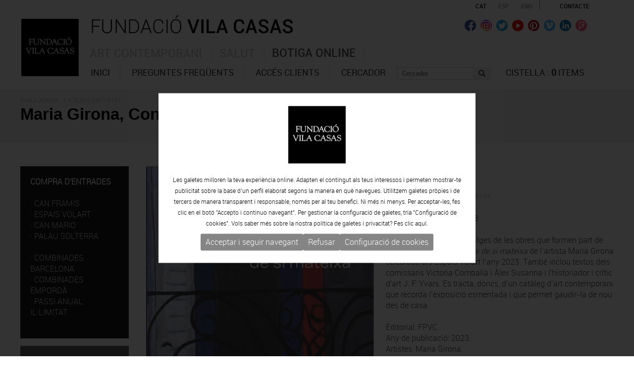

--- FILE ---
content_type: text/html; charset=UTF-8
request_url: https://shop.fundaciovilacasas.com/ca/producte/publicacions/catalegs-dartistes/maria-girona-contemporania-de-si-mateixa
body_size: 11534
content:
<!--<!DOCTYPE html PUBLIC "-//W3C//DTD XHTML 1.0 Transitional//EN" "http://www.w3.org/TR/xhtml1/DTD/xhtml1-transitional.dtd">-->
<!DOCTYPE html>
<html xmlns="http://www.w3.org/1999/xhtml">
<head>
<meta http-equiv="Content-Type" content="text/html; charset=UTF-8" />
<title>Maria Girona, Contemporània de si mateixa - Catàlegs d'artistes - Publicacions - Botiga - Fundació Vila Casas</title>
<meta name="title" content="Maria Girona, Contemporània de si mateixa - Catàlegs d'artistes - Publicacions - Botiga - Fundació Vila Casas" />
<meta name="dc.title" content="Maria Girona, Contemporània de si mateixa - Catàlegs d'artistes - Publicacions - Botiga - Fundació Vila Casas" />
<meta property="og:title" content="Botiga - Fundació Vila Casas - Maria Girona, Contemporània de si mateixa"/>
<meta name="dc.subject" content="Botiga - Fundació Vila Casas - Maria Girona, Contemporània de si mateixa -  Aquest cat&agrave;leg inclou imatges de les obres que formen part de l&rsquo;exposici&oacute;&nbsp; Contempor&agrave;nia de si mateixa  de l&rsquo;artista Maria Girona celebrada als Espais Volart l&rsquo;any 2023. Tamb&eacute; inclou textos">
<meta property="og:description" content=" Aquest cat&agrave;leg inclou imatges de les obres que formen part de l&rsquo;exposici&oacute;&nbsp; Contempor&agrave;nia de si mateixa  de l&rsquo;artista Maria Girona celebrada als Espais Volart l&rsquo;any 2023. Tamb&eacute; inclou textos" />
<meta name="description" content="Botiga - Fundació Vila Casas - Maria Girona, Contemporània de si mateixa -  Aquest cat&agrave;leg inclou imatges de les obres que formen part de l&rsquo;exposici&oacute;&nbsp; Contempor&agrave;nia de si mateixa  de l&rsquo;artista Maria Girona celebrada als Espais Volart l&rsquo;any 2023. Tamb&eacute; inclou textos" />
<meta name="keywords" content="Botiga, compra entrades, merchandising, fundació vila casas" />
<meta property="og:url" content="http://shop.fundaciovilacasas.com/ca/producte/publicacions/catalegs-dartistes/maria-girona-contemporania-de-si-mateixa"/>
<meta property="og:image" content="https://shop.fundaciovilacasas.com/upfiles/productes_img/A_30796200.jpg"/>
<meta name="revisit-after" content="7 Days" />
<meta name="revisit" content="7 Days" />
<meta name="robot" content="Index,Follow" />
<meta name="robots" content="All" />
<meta name="distribution" content="Global" />
<meta http-equiv="pragma" content="no-cache" />
<meta name="rating" content="General" />
<meta name="language" content="ca" />
<meta name="abstract" content="Botiga - Fundació Vila Casas" />
<meta name="subject" content="Botiga - Fundació Vila Casas" />
<meta name="author" content="www.anunzia.com" />
<meta name="copyright" content="www.anunzia.com" />
<meta http-equiv="imagetoolbar" content="no" />
<link rel="shortcut icon" href="favicon.ico" />
<meta name="viewport" content="width=device-width, initial-scale=1.0" />
<base href="https://shop.fundaciovilacasas.com/" />
<!--
  '************************************************************
  '***          Anunzia Solucions Tecnològiques, S.L.       ***
  '***                                                      ***
  '***              T. 937259390 / F. 937254146             ***
  '***      E. anunzia@anunzia.com / W. www.anunzia.com     ***
  '************************************************************
-->


<script language="JavaScript" type="text/JavaScript" src="js/jquery-1.11.1.min.js"></script>
<!-- css para menú principal renponsive -->
<link rel="stylesheet" type="text/css" href="css/responsive-nav.css" />
<link rel="stylesheet" type="text/css" href="css/styles-menu.css" />
<script language="JavaScript" type="text/JavaScript" src="js/responsive-nav.js"></script>
<!-- fin css para menú principal renponsive -->
<link rel="stylesheet" type="text/css" href="css/overlayhome.css" />
<script language="JavaScript" type="text/JavaScript">

$(document).ready(function()
{
	// Script canviar d'idioma.

	$("#select_idioma").change(function()
	{
		if (this.value != "")
		{
			window.location = this.value;
		}
	});

	// Script canviar d'idioma.

	$("#select_idioma2").change(function()
	{
		if (this.value != "")
		{
			window.location = this.value;
		}
	});

	// Canviar de filtre categories (versió tablet i mòbil).

	$("#select_categoria").change(function()
	{
		if (this.value != "")
		{
			$('form#form_select_categories').submit();
		}
	});

	// Script canviar d'àrea(versió tablet i mòbil).

	$("#select_area").change(function()
	{
		if (this.value != "")
		{
			$('form#form_area').attr("action",$("form#form_area").attr("action")+this.value)
			$('form#form_area').submit();
		}
	});

	// Script per validar cercador general (a sobre del menú).

	$("#cercador_productes").click(function()
	{
		if ($("#cerca_productes").val().length < 4)
		{
			//$('#cerca_productes').attr("class","inputbuscador_error");
			$('#minim4caracters').attr("class","minim4caracters");
		}
		else
		{
			//$('#cerca_productes').attr("class","inputbuscador");
			$('#minim4caracters').attr("class","minim4caracters_no");
			window.location = 'ca/productes/cerca/'+$("#cerca_productes").val();
		}
	});

	// Script per validar cercador general (a sobre del menú).

	$("#cerca_productes").keypress(function(event)
	{
		if (event.which == 13)
		{
			if ($("#cerca_productes").val().length < 4)
			{
				//$('#cerca_productes').attr("class","inputbuscador_error");
				$('#minim4caracters').attr("class","minim4caracters");
			}
			else
			{
			//	$('#cerca_productes').attr("class","inputbuscador");
				$('#minim4caracters').attr("class","minim4caracters_no");
				window.location = 'ca/productes/cerca/'+$("#cerca_productes").val();
			}
		}
	});

	$("#cercador_productes_mob").click(function()
	{
		if ($("#cerca_productes_mob").val().length < 4)
		{
			//$('#cerca_productes').attr("class","inputbuscador_error");
			$('#minim4caracters').attr("class","minim4caracters");
		}
		else
		{
			//$('#cerca_productes').attr("class","inputbuscador");
			$('#minim4caracters').attr("class","minim4caracters_no");
			window.location = 'ca/productes/cerca/'+$("#cerca_productes_mob").val();
		}
	});

	// Script per validar cercador general (a sobre del menú).

	$("#cerca_productes_mob").keypress(function(event)
	{
		if (event.which == 13)
		{
			if ($("#cerca_productes_mob").val().length < 4)
			{
				//$('#cerca_productes').attr("class","inputbuscador_error");
				$('#minim4caracters').attr("class","minim4caracters");
			}
			else
			{
			//	$('#cerca_productes').attr("class","inputbuscador");
				$('#minim4caracters').attr("class","minim4caracters_no");
				window.location = 'ca/productes/cerca/'+$("#cerca_productes_mob").val();
			}
		}
	});

	$("#form_newsletter").validationEngine({scroll: false});

	// Si el navegar és ie8 o inferior mostrem el pop-up.

	if (getInternetExplorerVersion() != -1 && getInternetExplorerVersion() <= 9)
	{
		$('#overlay').fadeIn('fast',function(){
			$('#box').animate({'top':'300px'},500);
		});
		$("body").keyup(function(e)
		{
			e.preventDefault();
			$('#box').animate({'top':'-400px'},500,function(){
				$('#overlay').fadeOut('fast');
			});
		});
	}
});

// Funció per saber el tipus de navegador.

function getInternetExplorerVersion()

// Returns the version of Internet Explorer or a -1
// (indicating the use of another browser).

{
	var rv = -1; // Return value assumes failure.
	if (navigator.appName == 'Microsoft Internet Explorer')
	{
		var ua = navigator.userAgent;
		var re  = new RegExp("MSIE ([0-9]{1,}[\.0-9]{0,})");
		if (re.exec(ua) != null)
		  rv = parseFloat( RegExp.$1 );
	}
	return rv;
}

// Funció pop-up d'avís per ús de navegador ie8 o inferior.

$(function()
{
	$('#activator').click(function()
	{
		$('#overlay').fadeIn('fast',function()
		{
			$('#box').animate({'top':'160px'},500);
		});
	});
	$('#boxclose').click(function()
	{
		$('#box').animate({'top':'-400px'},500,function()
		{
			$('#overlay').fadeOut('fast');
		});
	});
});

// Funció reescriure email en minúscules.

function reescriure_email(form,camp)
{
	var cadenaCamp = eval("form."+camp+".value");
	var cleanCamp = cadenaCamp.toLowerCase();

    eval("form."+camp+".value = cleanCamp");
}

</script>
<link rel="stylesheet" type="text/css" href="css/stylos-ecommerce.css" />
<link rel="stylesheet" type="text/css" href="css/bootstrap.css" media="screen"  />
<script language="JavaScript" type="text/JavaScript" src="js/bootstrap.js"></script>
<script language="JavaScript" type="text/JavaScript" src="js/jquery.validationEngine.js"></script>
<script language="JavaScript" type="text/JavaScript" src="js/languages/jquery.validationEngine-ca.js"></script>
<link rel="stylesheet" type="text/css" href="css/validationEngine.jquery.css" />
<!-- <script language="JavaScript" type="text/JavaScript" src="js/cookies/ca_cookie.js"></script> -->
<script language="JavaScript" type="text/JavaScript" src="js/jquery-ui/jquery-ui.min.js"></script>
<link rel="stylesheet" type="text/css" href="js/jquery-ui/jquery-ui.min.css" />



<!-- Menu -->
<link rel="stylesheet" href="css/styles-menu2.css">

<link href="css/jquery.mmenu.all.css" rel="stylesheet">
<script type="text/javascript" src="js/jquery.mmenu.min.all.js"></script>

<!-- Codi de Google per a l'etiqueta de remàrqueting -->

<script type="text/javascript">
/* <![CDATA[ */
var google_conversion_id = 849311178;
var google_custom_params = window.google_tag_params;
var google_remarketing_only = true;
/* ]]> */
</script>
<script type="text/javascript" src="//www.googleadservices.com/pagead/conversion.js">
</script>
<noscript>
<div style="display:inline;">
<img height="1" width="1" style="border-style:none;" alt="" src="//googleads.g.doubleclick.net/pagead/viewthroughconversion/849311178/?guid=ON&amp;script=0"/>
</div>
</noscript>
<!-- script slider range precio-->
<link rel="stylesheet" href="css/jquery-ui.css" />
<script src="js/jquery-ui.js"></script>
<script>
	$(function() {
		$("#slider-range").slider({
			range: true,
			min: 0,
			max: 500,
			values: [0, 300],
			slide: function(event, ui) {
				$("#amount").val(ui.values[ 0 ] + "EUR-" + ui.values[ 1 ] + "EUR");
				$( "#minim_preu" ).val(ui.values[ 0 ]);
				$( "#maxim_preu" ).val(ui.values[ 1 ]);
			}
		});
		$( "#amount" ).val($("#slider-range").slider("values", 0) + "EUR-" + $("#slider-range").slider( "values", 1) + "EUR");
		$( "#minim_preu" ).val($("#slider-range").slider("values", 0));
		$( "#maxim_preu" ).val($("#slider-range").slider("values", 1));
	});
</script>
<!-- FIN script slider range precio-->

<!-- Estrellas para opinar -->
<script type="text/javascript" src="js/opineo.js"></script>
<script type="text/javascript" src="css/opineo.css"></script>

<script>
	$(document).ready(function(){

		//Example of preserving a JavaScript event for inline calls.
		$("#click").click(function(){ 
			$('#click').css({"background-color":"#f00", "color":"#fff", "cursor":"inherit"}).text("Open this window again and this message will still be here.");
			return false;
		});

		$("#nou_comentari").validationEngine({scroll: false,promptPosition:'topLeft'});
		$("#form_producte").validationEngine({scroll: false,promptPosition:'topLeft'});


		//Estrellas
		$('#MiniView').opineo('include/incopineo.php', {curvalue:0, maxvalue:5, view: 'mini', callback: myCallback});

		//Script per capturar la id de la marca i guardar-la en un input o eliminar-la
		$(".check_marca").change(function(){
			var id = this.id;
			var marques = $( "#checks_marques" ).val();
			if($("#"+id).is(':checked')) 
			{
				if(marques != "")
				{
					marques = marques + "_" + id;
				}
				else
				{
					marques = id;
				}
				$( "#checks_marques" ).val(marques);
			}
			else
			{
				if(marques.indexOf("_"+id) != -1)
				{
					marques = marques.replace("_"+id, "");
					$( "#checks_marques" ).val(marques);
				}
				else if(marques.indexOf(id+"_") != -1)
				{
					marques = marques.replace(id+"_", "");
					$( "#checks_marques" ).val(marques);
				}
				else
				{
					marques = marques.replace(id, "");
					$( "#checks_marques" ).val(marques);
				}
			}
		});

		//Script per validar cercador abansat
		$("#cerca_abansada_productes").click(function(){
			var minim_preu = $( "#minim_preu" ).val();
			var maxim_preu = $( "#maxim_preu" ).val();
			var marques = $( "#checks_marques" ).val();
			
			window.location = 'ca/productes/cerca_avancada/' + minim_preu + '/' + maxim_preu + '/' + marques;
		});

		//Script cercar categoria versió mobil
		$("#select_categoria_mobil").change(function(){
			if(this.value != "")
			{
				window.location = 'ca/productes/categoria/' + this.value;
			}
		});

		//Script cercar categoria versió mobil
		$("#select_marca_mobil").change(function(){
			if(this.value != "")
			{
				window.location = 'ca/productes/marca/' + this.value;
			}
		});

	});

	function obrir_win(source, width, height)
	{
		window.open(source,'imagenwin','toolbar=0,location=0,directories=0,status=0,scrollbars=1,resizable=0,width='+width+',height='+height);
	}

	//Estrellas
	function myCallback(responseData){
		var userRating = responseData.rating_label;
		if(userRating == '' || userRating == undefined){
			userRating = 'None';
		}
		$('#estrellas_nou_comentari').val(userRating);
	}
});

</script>

<link href="js/fancybox/jquery.fancybox.min.css" rel="stylesheet" type="text/css">
<script src="js/fancybox/jquery.fancybox.min.js" type="text/javascript"></script>
</head>
<body>
<div class="container">
	<div class="row">
		<nav id="menuMobile">
		<ul>
                    <li class="menuMobileInici " style="border-left: 0;"><a href="https://www.fundaciovilacasas.com/ca" title="Inici">Inici</a></li>
				    <li class="menuMobileInici mm-selected "><span>Els nostres productes</span>
				    					    								<ul>
																<li class=""><span href="ca/productos/categoria/compra-dentrades">Compra d'entrades</span>
																		<ul>
																			<li class=""><a href="ca/productos/subcategoria/compra-dentrades/can-framis">Can framis</a></li>
																			<li class=""><a href="ca/productos/subcategoria/compra-dentrades/espais-volart">Espais Volart</a></li>
																			<li class=""><a href="ca/productos/subcategoria/compra-dentrades/can-mario">Can Mario</a></li>
																			<li class=""><a href="ca/productos/subcategoria/compra-dentrades/palau-solterra">Palau Solterra</a></li>
																			<li class=""><a href="ca/productos/subcategoria/compra-dentrades/combinades-barcelona">Combinades Barcelona</a></li>
																			<li class=""><a href="ca/productos/subcategoria/compra-dentrades/combinades-emporda">Combinades Empordà</a></li>
																			<li class=""><a href="ca/productos/subcategoria/compra-dentrades/passi-anual-illimitat">Passi anual il·limitat</a></li>
							
												</ul>
						

										</li>
																<li class=""><span href="ca/productos/categoria/publicacions">Publicacions</span>
																		<ul>
																			<li class=""><a href="ca/productos/subcategoria/publicacions/catalegs-dartistes">Catàlegs d'artistes</a></li>
																			<li class=""><a href="ca/productos/subcategoria/publicacions/edicio-colleccionista">Edició col·leccionista</a></li>
																			<li class=""><a href="ca/productos/subcategoria/publicacions/posters">Pòsters</a></li>
																			<li class=""><a href="ca/productos/subcategoria/publicacions/packs">Packs</a></li>
							
												</ul>
						

										</li>
																<li class=""><span href="ca/productos/categoria/merchandising">Merchandising</span>
																		<ul>
																			<li class=""><a href="ca/productos/subcategoria/merchandising/merchandising">Merchandising</a></li>
							
												</ul>
						

										</li>
																<li class=""><span href="ca/productos/categoria/activitats">Activitats</span>
																		<ul>
																			<li class=""><a href="ca/productos/subcategoria/activitats/activitats">Activitats</a></li>
							
												</ul>
						

										</li>
													</ul>
										        				    </li>
				    <li class="menuMobileInici">
				    	<span> Buscador: <input type="text"  placeholder="*Mínim 4 caràcters." name="cerca" id="cerca_productes_mob">
							<button class="btn btn-default" type="submit" id="cercador_productes_mob"><i class="glyphicon glyphicon-search"></i></button>
					    </span>
					</li>
                    <li class="menuMobileInici"><a href="ca/faqs" title="Preguntes freqüents">Preguntes freqüents</a></li>					
                    <li class="menuMobileInici"><a href="ca/contacte" title="Contacte">Contacte</a></li>
                     <li class="menuMobileInici"><span>Àrea client</span>
						<ul>
														<li><a href="ca/area-privada">Accés clients</a></li>
							<li><a href="ca/alta-client">Nou client</a></li>
							<li><a href="ca/recordar-contrasenya">Recordar password</a></li>					

													</ul>
					</li>
				  </ul>
</nav>
				<div class="header" >
					<a id="hamburger" href="#menuMobile" style="position: fixed; left: 0;"><span></span></a>
				</div>

				<script type="text/javascript">
					$(function() {
						$('nav#menuMobile').mmenu({
            				extensions: [ "widescreen", "effect-slide-menu", "theme-black"],
            				navbar: 	{ add: true, title: "<img src=img/logo-fundaciovilacasas.gif width=80%><br><br> <a href=ca/producte/publicacions/catalegs-dartistes/maria-girona-contemporania-de-si-mateixa>CAT</a> &nbsp; - &nbsp; <a href=es/producto/publicaciones/catalogos-de-artistas/maria-girona-contemporanea-de-ella-misma>ESP</a> &nbsp; - &nbsp;  <a href=en/product/publications/artists-catalogues/maria-girona-contemporary-in-herself>ENG</a>" },

            				navbars		: [{
											position 	: "top",
											content 	: [ "title", "close" ]
            },
            {
                      position  : "bottom",
                      content: [
                            "<div style='text-align: center !important;'><a href=https://www.facebook.com/FundacioPrivadaVilacasas target=_blank><img alt=Facebook src=img/ico-facebook.png hspace=4></a><a href=https://twitter.com/vilacasas target=_blank><img src=img/ico-twitter.png alt=Twitter hspace=4></a><a href=https://www.youtube.com/channel/UCuctYrORyyWCJN6A-4DhxtA target=_blank><img src=img/ico-video.png alt=Youtube  hspace=4></a><a href=https://www.pinterest.com/fundaciovilacas/ target=_blank><img src=img/ico-pinterest.png hspace=4></a><a href=https://vimeo.com/vilacasas target=_blank><img src=img/ico-vimeo.png alt=Vimeo hspace=4></a><a href=http://www.linkedin.com/company/fundacio-privada-vila-casas target=_blank><img src=img/ico-linkedin.png alt=Linkedin hspace=4></a><a href=https://es.foursquare.com/p/fundaci%C3%B3-privada-vila-casas/57532582 target=_blank><img src=img/ico-fousquare.png alt=Foursquare hspace=4></a><a href=https://instagram.com/fundacio.vila.casas/ target=_blank><img src=img/ico-instagram.png alt=Instagram hspace=4></a></div>"
                      ]
                    }
			    ],
			    slidingSubmenus: false

         				});

						$( window ).resize(function() {
							var api = $("#menuMobile").data("mmenu");
						  	if ($( window ).width() >= 1003) {
						  		api.close();
						  	}
						});
					});
				</script>




<div class="container" style="width:98%;">
<div class="row clearfix">
<div class="clearfix barrasuperior" style="position:relative;margin-left:-8px;">
		<div class="row" style="min-height: 75px;">

		<div class="col-lg-3 col-md-3 col-sm-0 col-xs-15">
			<a href="https://www.fundaciovilacasas.com/ca"><img src="img/logo-fundacio-vilacasas.gif" class="borrar logon"></a>
		</div>

			<div class="col-lg-10 col-md-10 col-sm-18 col-xs-24 divlogofundacio">
				<a href="https://www.fundaciovilacasas.com/ca"><img src="img/logo-fundaciovilacasas.gif" class="logofundacio" alt="Fundació Vila Casas"></a>
			</div>
			<div class="col-lg-10 col-md-10 col-xs-24 borrar" style="text-align:right;">
				<a href="ca/producte/publicacions/catalegs-dartistes/maria-girona-contemporania-de-si-mateixa"><span style="color:#000000;" class="idiomas">CAT</span></a>
				<a href="es/producto/publicaciones/catalogos-de-artistas/maria-girona-contemporanea-de-ella-misma"><span class="idiomas">ESP</span></a>
				<a href="en/product/publications/artists-catalogues/maria-girona-contemporary-in-herself"><span class="idiomas">ENG</span></a>
				<a href="ca/contacte"><span class="idiomas" style="border-left:1px solid #7f7f7f;padding:18px 0 0 40px;color:#000000;">Contacte</span></a>
			</div> 


			<div class="col-lg-10 col-md-10 col-sm-10 col-xs-11 borrar800 righthome borrar">
				<a href="https://www.facebook.com/FundacioPrivadaVilacasas" target="_blank"><img src="img/ico-facebook.png" alt="Facebook" class="efect" title="Facebook" border="0"></a>
				<a href="https://instagram.com/fundacio.vila.casas" target="_blank"><img src="img/ico-instagram.png" class="efect" alt="Instagram" title="Instagram" border="0"></a>
				<a href="https://twitter.com/vilacasas" target="_blank"><img src="img/ico-twitter.png" class="efect" alt="Twitter" title="Twitter" border="0"></a>
				<a href="https://www.youtube.com/channel/UCuctYrORyyWCJN6A-4DhxtA" target="_blank"><img src="img/ico-video.png" class="efect" alt="Youtube" title="Youtube" border="0"></a>
				<a href="https://www.pinterest.com/fundaciovilacas/" target="_blank"><img src="img/ico-pinterest.png" class="efect" alt="Pinterest" title="Pinterest" border="0"></a>
				<a href="https://vimeo.com/vilacasas" target="_blank"><img src="img/ico-vimeo.png" class="efect" alt="Vimeo" title="Vimeo" border="0"></a>
				<a href="http://www.linkedin.com/company/fundacio-privada-vila-casas" target="_blank"><img src="img/ico-linkedin.png" class="efect" alt="Linkedin" title="Linkedin" border="0"></a>
				<a href="https://es.foursquare.com/p/fundaci%C3%B3-privada-vila-casas/57532582" target="_blank"><img src="img/ico-fousquare.png" class="efect" alt="Foursquare" title="Foursquare" border="0"></a>
				
			</div>

		<div class="col-lg-21 col-md-21 col-xs-13">
			<div class="borrar">
				<div class="navbar navbar-default">
						<div class="navbar-collapse collapse navigacija navbar-ex1-collapse">
														
							<ul class="nav nav-tabs menuFVC" role="tablist">
							    <li class="menu1 item3"><a href="https://www.fundaciovilacasas.com">Art contemporani</a></li>
							    <li class="menu1 item2"><a href="https://www.fundaciovilacasas.com/es/salud">Salut</a></li>
							    <li class="menu1 item1 active"><a href="http://shop.fundaciovilacasas.com/ca">Botiga online</a></li>
							 </ul>

						  	<div class="tab-content" style="height: 40px;">
							    <div role="tabpanel" class="tab-pane active" id="submenu1">
									<ul role="menu" idtabpanel="submenu1" thetab="item1" class="dropdown-menu">
										<li id="menu-item-1" data-li="1" class="menu3"><a href="ca">Inici</a></li>
										<li id="menu-item-1" data-li="2" class="menu3"><a href="ca/faqs" title="Preguntes freqüents">Preguntes freqüents</a></li>
										<li id="menu-item-3" data-li="3" class="menu3"><a href="ca/area-privada">Accés clients</a></li>
										<li id="menu-item-4" class="menu3" style="border-right: 0px solid #e0e0e0;"><a>Cercador</a></li>
										<li><input type="text" class="inputbuscador" placeholder="Cercador" name="cerca" id="cerca_productes"><div style="display: inline;"><button class="btn" type="submit" id="cercador_productes"><i class="glyphicon glyphicon-search"></i></button></div></li>
										<li id="menu-item-1" data-li="2" class="menu3" style="border-right: 0px solid #ffffff;">
																						
											<a href="ca/cistella" title="Cistella">Cistella : <b>0</b> Items</a>
										</li>





									</ul>
							    </div>
								</div>
						</div>
					</div>
				</div>
		</div>
	</div>
	</div>
	</div>
	</div>
	<!--<div style="padding: 25px 29px;    border: 2px solid #151515;    text-align: left;    font-size: 16px;    color: #fff;    line-height: 24px;    background-color: #712e2e;">
	Amb motiu del COVID-19, la botiga online de la Fundació Vila Casas romandrà tancada fins a nou avís. No es processarà cap comanda. Disculpin les molèsties.	</div>-->
	</div>
	</div>

<script type="text/javascript">
	$(document).ready(function() {

		$.preloadImages = function() {
		  for (var i = 0; i < arguments.length; i++) {
		    $("<img />").attr("src", arguments[i]);
		  }
		}
		$.preloadImages("img/fons_1.gif","img/fons_2.gif","img/fons_3.gif");

		tabMarcar     = $(".menu3.selected").parent().attr('thetab');
		panellMostrar = $(".menu3.selected").parent().attr('idTabPanel');

		if (tabMarcar == undefined) 	{ 	tabMarcar = "item1"; }
		if (panellMostrar == undefined) {	panellMostrar = "submenu1"; }
		
		$('.menu1.active').removeClass("active");
		$('li.menu1.'+ tabMarcar).addClass("active");
		$('.tab-pane.active').removeClass("active");
		$('#'+panellMostrar).addClass("active");
		if (panellMostrar == 'submenu1')			{	$("body").addClass("menuSelected1");	$("body").removeClass("menuSelected2");	$("body").removeClass("menuSelected3"); }
		else if (panellMostrar == 'submenu2')		{	$("body").addClass("menuSelected2");	$("body").removeClass("menuSelected1");	$("body").removeClass("menuSelected3"); }
		else if (panellMostrar == 'submenu3')		{	$("body").addClass("menuSelected3");	$("body").removeClass("menuSelected1");	$("body").removeClass("menuSelected2"); }

	});
</script>




<div class="barratop">
	<div class="container">
	<div class="row clearfix">
		<div class="col-md-24 col-sm-24 col-xs-24 column">
		    <span class="path"><a href="ca/productes/categoria/publicacions" title="Publicacions">Publicacions</a> - Catàlegs d'artistes </span>
			<br /><h1>Maria Girona, Contemporània de si mateixa</h1>
		</div>
	</div>
	</div>
</div>



<div class="container sombras">
	<div class="row">
		<div class="col-lg-5 col-md-6 col-sm-0 col-xs-0">
			<br>
<div class="menulateralp">
		<!--<a href="ca/productes/categoria/compra-dentrades" title="Compra d'entrades" style="color:#ffffff;">--><strong>COMPRA D'ENTRADES</strong></a><br>
					<br>
							· <a href="ca/productes/subcategoria/compra-dentrades/can-framis" style="color:#dadada;" title="CAN FRAMIS">CAN FRAMIS</a><br />
							· <a href="ca/productes/subcategoria/compra-dentrades/espais-volart" style="color:#dadada;" title="ESPAIS VOLART">ESPAIS VOLART</a><br />
							· <a href="ca/productes/subcategoria/compra-dentrades/can-mario" style="color:#dadada;" title="CAN MARIO">CAN MARIO</a><br />
							· <a href="ca/productes/subcategoria/compra-dentrades/palau-solterra" style="color:#dadada;" title="PALAU SOLTERRA">PALAU SOLTERRA</a><br />
		<br>					· <a href="ca/productes/subcategoria/compra-dentrades/combinades-barcelona" style="color:#dadada;" title="COMBINADES BARCELONA">COMBINADES BARCELONA</a><br />
							· <a href="ca/productes/subcategoria/compra-dentrades/combinades-emporda" style="color:#dadada;" title="COMBINADES EMPORDÀ">COMBINADES EMPORDÀ</a><br />
							· <a href="ca/productes/subcategoria/compra-dentrades/passi-anual-illimitat" style="color:#dadada;" title="PASSI ANUAL IL·LIMITAT">PASSI ANUAL IL·LIMITAT</a><br />
						<br />
				</div>

	<div class="menulateral">
		<!--<a href="ca/productes/categoria/publicacions" title="Publicacions" style="color:#ffffff;">--><strong>PUBLICACIONS</strong></a><br>
					<br>
							· <a href="ca/productes/subcategoria/publicacions/catalegs-dartistes" style="color:#dadada;" title="CATÀLEGS D'ARTISTES">CATÀLEGS D'ARTISTES</a><br />
							· <a href="ca/productes/subcategoria/publicacions/edicio-colleccionista" style="color:#dadada;" title="EDICIÓ COL·LECCIONISTA">EDICIÓ COL·LECCIONISTA</a><br />
							· <a href="ca/productes/subcategoria/publicacions/posters" style="color:#dadada;" title="PÒSTERS">PÒSTERS</a><br />
							· <a href="ca/productes/subcategoria/publicacions/packs" style="color:#dadada;" title="PACKS">PACKS</a><br />
						<br />
				</div>

	<div class="menulateral">
		<!--<a href="ca/productes/categoria/merchandising" title="Merchandising" style="color:#ffffff;">--><strong>MERCHANDISING</strong></a><br>
					<br>
							· <a href="ca/productes/subcategoria/merchandising/merchandising" style="color:#dadada;" title="MERCHANDISING">MERCHANDISING</a><br />
						<br />
				</div>

	<div class="menulateral">
		<!--<a href="ca/productes/categoria/activitats" title="Activitats" style="color:#ffffff;">--><strong>ACTIVITATS</strong></a><br>
					<br>
							· <a href="ca/productes/subcategoria/activitats/activitats" style="color:#dadada;" title="ACTIVITATS">ACTIVITATS</a><br />
						<br />
				</div>

			
		<div style="height:20px;display:table;">&nbsp;</div>
				</div>
		<div class="col-lg-19 col-md-18 col-sm-24 col-xs-24"><br />

					

					<form name="form_producte" id="form_producte" method="post" action="actcistell.php">
					<input type="hidden" name="opcio" value="1" />
					<input type="hidden" name="idc" value="66" />
					<input type="hidden" name="ids" value="67" />
					<input type="hidden" name="idp" value="307" />

						<div class="row">

								<div class="col-lg-12 col-md-10 col-sm-12 col-xs-24">

										
												<a data-fancybox="images" href="upfiles/productes_img/A_30796200.jpg" title="Maria Girona, Contemporània de si mateixa"><img src="upfiles/productes_img/A_30796200.jpg" alt="Maria Girona, Contemporània de si mateixa" style="border:0;width:100%;max-width: 496px;" /></a><br /><br>
													<div class="cajaminiatura">
															<a data-fancybox="images" href="upfiles/productes_img/A_30781815.jpg" title="Maria Girona, Contemporània de si mateixa"><img src="upfiles/productes_img/th_A_30781815.jpg" alt="Maria Girona, Contemporània de si mateixa" style="border:0;width:130px;margin-bottom:15px;" /></a>
															<a data-fancybox="images" href="upfiles/productes_img/A_3076525.JPG" title="Maria Girona, Contemporània de si mateixa"><img src="upfiles/productes_img/th_A_3076525.JPG" alt="Maria Girona, Contemporània de si mateixa" style="border:0;width:130px;margin-bottom:15px;" /></a>
															<a data-fancybox="images" href="upfiles/productes_img/A_30796734.JPG" title="Maria Girona, Contemporània de si mateixa"><img src="upfiles/productes_img/th_A_30796734.JPG" alt="Maria Girona, Contemporània de si mateixa" style="border:0;width:130px;margin-bottom:15px;" /></a>
															<a data-fancybox="images" href="upfiles/productes_img/A_30723140.JPG" title="Maria Girona, Contemporània de si mateixa"><img src="upfiles/productes_img/th_A_30723140.JPG" alt="Maria Girona, Contemporània de si mateixa" style="border:0;width:130px;margin-bottom:15px;" /></a>
															<a data-fancybox="images" href="upfiles/productes_img/A_30716945.JPG" title="Maria Girona, Contemporània de si mateixa"><img src="upfiles/productes_img/th_A_30716945.JPG" alt="Maria Girona, Contemporània de si mateixa" style="border:0;width:130px;margin-bottom:15px;" /></a>
													</div>
																						
										

								</div>

		<div class="col-lg-12 col-md-14 col-sm-12 col-xs-24">
			<!--				<img src="upfiles/banner-santjordi-movil.jpg" width="100%"><bR><bR>
				-->
					
									


			<div style="display:table;">
							<!--<div class="marcasproduct"><span class="desc">FPVC</span></div>-->
						

					   </div>	


							<br />
														 	<span class="pvp"> <b>15.00€</b></span>
							 	
							 &nbsp;  <span class="path">IVA inclòs</span><br />
			

			
			<br />
							<b>ISBN:</b> 978-84-09-52175-3<br><br>
			
			 				<p>Aquest cat&agrave;leg inclou imatges de les obres que formen part de l&rsquo;exposici&oacute;&nbsp;<em>Contempor&agrave;nia de si mateixa</em> de l&rsquo;artista Maria Girona celebrada als Espais Volart l&rsquo;any 2023. Tamb&eacute; inclou textos&nbsp;dels comissaris Victoria Combal&iacute;a i &Agrave;lex Susanna i&nbsp;l'historiador i cr&iacute;tic d'art J. F. Yvars. Es tracta, doncs, d&rsquo;un cat&agrave;leg d&rsquo;art contemporani que recorda l&rsquo;exposici&oacute; esmentada i que permet gaudir-la de nou des de casa.<br /><br />Editorial: FPVC.<br />Any de publicaci&oacute;: 2023.<br />Artistes: Maria Girona.<br />Autores: Combal&iacute;a, Victoria; Susanna, &Agrave;lex i Yvars, J. F.<br />P&agrave;gines: 124.<br />Dimensions: 16 cm x 16 cm.<br />Idioma: catal&agrave; amb traduccions en castell&agrave; i angl&egrave;s incloses dins el mateix cat&agrave;leg.<br />Tapa: tova.</p>				
			

			<br />

							<br />
							<div style="text-align:center">
								<hr class="lineaproductos">
								<i>No hi ha estoc disponible actualment.</i>
							</div>
					</div>

	</div>




					<div class="col-lg-24 col-md-24 col-sm-24 col-xs-24"><br><br><hr class="lineaproducto"><br></div>
					<div class="col-lg-12 col-md-24 col-sm-24 col-xs-24">

						<a href="javascript:history.back();" style="color:#ffffff;" title="Productes"><div class="volvernew">Tornar al llistat</div></a>
						<a href="ca/contacte/producte/maria-girona-contemporania-de-si-mateixa" title="Sol·licitar informació"><div class="iconografia">Sol·licitar informació</div></a>

												<!--<a href="#" onclick="javascript:obrir_win('ca/imprimir-producte/307',1100,800); return false;" title="Imprimir"><div class="iconografia">Imprimir</div></a>-->
						
						
											
					<div style="float:left;margin:25px 25px 25px 0;;">
					<!-- AddThis Button BEGIN -->
					<!-- Go to www.addthis.com/dashboard to customize your tools -->
					<div class="addthis_native_toolbox"></div>				
					<!-- Go to www.addthis.com/dashboard to customize your tools -->
					<script type="text/javascript" src="//s7.addthis.com/js/300/addthis_widget.js#pubid=ra-50d1f19334f11850" async></script>
					<!-- AddThis Button END -->
					</div>
					</form>
					<br /><br />
					</div>

					<div class="col-lg-12 col-md-24 col-sm-24 col-xs-24">
					<link rel='stylesheet prefetch' href='css/magnific-popup.css'>
<script language="JavaScript" type="text/JavaScript" src='js/jquery.magnific-popup.min.js'></script>
<script language="JavaScript" type="text/JavaScript">

$(document).ready(function()
{
	$('.simple-ajax-popup-align-top').magnificPopup({
		type: 'ajax',
		alignTop: true,
		overflowY: 'scroll' 	// as we know that popup content is tall we set scroll overflow by default to avoid jump.
	});

	$('.simple-ajax-popup').magnificPopup({
		type: 'ajax'
	});
});

</script>

<div class="row">
	<div class="col-md-0 col-sm-0 col-xs-0" >
		<h2>Els nostres clients opinen</h2>
				<form name="validar" id="validar" method="post" action="ca/area-privada">
				<input type="hidden" name="comentaris" value="1" />
				<input type="hidden" name="idc" value="publicacions" />
				<input type="hidden" name="ids" value="catalegs-dartistes" />
				<input type="hidden" name="idp" value="maria-girona-contemporania-de-si-mateixa" />
				<input type="submit" name="submit2" value="Valida´t" class="inputrosa" style="margin-right:15px;padding:0 15px 0 15px;">Per realitzar un comentari has d´estar validat.				</form>
			</div>
</div>
<form name="nou_comentari" id="nou_comentari" method="post" action="anadir_comentario.php">
<input type="hidden" name="valoracio" id="estrellas_nou_comentari" value="0" />
<input type="hidden" name="idp" value="307" />
</form><br />
<div class="row">
	</div>					<br /><br />
					</div>

					<div class="col-lg-24 col-md-24 col-sm-24 col-xs-24">
						<hr>
					<h2>Productes relacionats</h2>
					<div class="cajaproductospeque"><div class="novedad">NOVETAT</div><div style="text-align:center"><a href="ca/producte/publicacions/edicio-colleccionista/silvia-gubern-esplendor-tornar-a-lorigen-ed-colleccionista" title="Silvia Gubern, Esplendor. Tornar a l’origen (Ed. Col·leccionista)"><div style="background-image:url(upfiles/productes_img/th_A_36221591.jpg);background-size:cover;width:100%;"><img src="img/res.gif" style="border:0;min-width:100px; max-height:150px; min-height:150px;" alt="Silvia Gubern, Esplendor. Tornar a l’origen (Ed. Col·leccionista)" title="Silvia Gubern, Esplendor. Tornar a l’origen (Ed. Col·leccionista)" /></div></a></div><hr class="lineag"><div style="text-align:left;width:130px;"><span class="pvp">100.00€</span></div><div style="text-align:left;"><span class="familia">Publicacions</span></a> - <span class="familia">Edició col·leccionista</span></a><br /><a href="ca/producte/publicacions/edicio-colleccionista/silvia-gubern-esplendor-tornar-a-lorigen-ed-colleccionista"><div style="text-align:left;"><span  class="nombre">Silvia Gubern, Esplendor. Tornar a l’origen (Ed. Col·leccionista)</span></div></a></div></div><div class="cajaproductospeque"><div class="novedad">NOVETAT</div><div style="text-align:center"><a href="ca/producte/publicacions/catalegs-dartistes/silvia-gubern-esplendor-tornar-a-lorigen" title="Silvia Gubern, Esplendor. Tornar a l’origen"><div style="background-image:url(upfiles/productes_img/th_A_36178850.jpg);background-size:cover;width:100%;"><img src="img/res.gif" style="border:0;min-width:100px; max-height:150px; min-height:150px;" alt="Silvia Gubern, Esplendor. Tornar a l’origen" title="Silvia Gubern, Esplendor. Tornar a l’origen" /></div></a></div><hr class="lineag"><div style="text-align:left;width:130px;"><span class="pvp">15.00€</span></div><div style="text-align:left;"><span class="familia">Publicacions</span></a> - <span class="familia">Catàlegs d'artistes</span></a><br /><a href="ca/producte/publicacions/catalegs-dartistes/silvia-gubern-esplendor-tornar-a-lorigen"><div style="text-align:left;"><span  class="nombre">Silvia Gubern, Esplendor. Tornar a l’origen</span></div></a></div></div><div class="cajaproductospeque"><div class="novedad">NOVETAT</div><div style="text-align:center"><a href="ca/producte/publicacions/edicio-colleccionista/toni-giro-solid-que-es-fon-en-laire-edcolleccionista" title="Toni Giró, Sòlid que es fon en l'aire (Ed.Col·leccionista)"><div style="background-image:url(upfiles/productes_img/th_A_35637788.jpeg);background-size:cover;width:100%;"><img src="img/res.gif" style="border:0;min-width:100px; max-height:150px; min-height:150px;" alt="Toni Giró, Sòlid que es fon en l'aire (Ed.Col·leccionista)" title="Toni Giró, Sòlid que es fon en l'aire (Ed.Col·leccionista)" /></div></a></div><hr class="lineag"><div style="text-align:left;width:130px;"><span class="pvp">100.00€</span></div><div style="text-align:left;"><span class="familia">Publicacions</span></a> - <span class="familia">Edició col·leccionista</span></a><br /><a href="ca/producte/publicacions/edicio-colleccionista/toni-giro-solid-que-es-fon-en-laire-edcolleccionista"><div style="text-align:left;"><span  class="nombre">Toni Giró, Sòlid que es fon en l'aire (Ed.Col·leccionista)</span></div></a></div></div>					</div>
		</div>
	</div>
</div>
<div style="background-color:#111111;width:100%;padding:15px 0 15px 0;margin-top:15px;    display: inline-table;">
<div class="container">
	<div class="row">
		<div class="col-md-6 col-sm-12 col-xs-24 column direccion"><div class="ciudad">BARCELONA</div><span>ESPAIS VOLART</span><br />Exhibicions temporals Art Contemporani<br /><br />
			<a href="https://www.fundaciovilacasas.com/ca/museu/espais-volart-barcelona" target="_blank"><img src="img/logo-mini-espai-volart.gif" alt="Espai Volart" class="altdireccion"></a>
			<a href="tel:+34934817985" title="tel:+34934817985" ><img src="img/ico-tel.gif" alt="Telèfon" class="altdireccion"></a>
			<a href="mailto:volart@fundaciovilacasas.com"><img src="img/ico-mail.gif" alt="E-mail" class="altdireccion"></a>
			<a href="https://www.fundaciovilacasas.com/ca/museu/espais-volart-barcelona" target="_blank"><img src="img/ico-location.gif" alt="Localització" class="altdireccionu"></a>
		</div>
		<div class="col-md-6 col-sm-12 col-xs-24 column direccion"><div class="ciudad">BARCELONA</div><span>MUSEU CAN FRAMIS</span><br />Museu de Pintura contemporània<br /><br />
			<a href="https://www.fundaciovilacasas.com/ca/museu/museu-can-framis-barcelona"  target="_blank"><img src="img/logo-mini-can-framis.gif" alt="Can Framis" class="altdireccion"></a>
			<a href="tel:+34933208736" title="tel:+34933208736"><img src="img/ico-tel.gif" alt="Telèfon" class="altdireccion"></a>
			<a href="mailto:canframis@fundaciovilacasas.com"><img src="img/ico-mail.gif" alt="E-mail" class="altdireccion"></a>
			<a href="https://www.fundaciovilacasas.com/ca/museu/museu-can-framis-barcelona"  target="_blank"><img src="img/ico-location.gif" alt="Localització" class="altdireccionu"></a>
		</div>
		<div class="col-md-6 col-sm-12 col-xs-24 column direccion"><div class="ciudad">PALAFRUGELL</div><span>MUSEU CAN MARIO</span></span><br />Museu d’Escultura Contemporània<br /><br />
			<a href="https://www.fundaciovilacasas.com/ca/museu/museu-can-mario-palafrugell" target="_blank"><img src="img/logo-mini-can-mario.gif" alt="Can Mario" class="altdireccion"></a>
			<a href="tel:+34972306246" title="tel:+34972306246"><img src="img/ico-tel.gif" alt="Telèfon" class="altdireccion"></a>
			<a href="mailto:canmario@fundaciovilacasas.com"><img src="img/ico-mail.gif" alt="E-mail" class="altdireccion"></a>
			<a href="https://www.fundaciovilacasas.com/ca/museu/museu-can-mario-palafrugell" target="_blank"><img src="img/ico-location.gif" alt="Localització" class="altdireccionu"></a>
		</div>
		<div class="col-md-6 col-sm-12 col-xs-24 column direccion"><div class="ciudad">TORROELLA DE MONTGRÍ</div><span>MUSEU PALAU SOLTERRA</span><br />Museu de Fotografia Contemporània<br /><br />
			<a href="https://www.fundaciovilacasas.com/ca/museu/museu-palau-solterra-torroella-de-montgri" target="_blank"><img src="img/logo-mini-palau-solterra.gif" alt="Palau Solterra" class="altdireccion"></a>
			<a href="tel:+34972761976" title="tel:+34972761976"><img src="img/ico-tel.gif" alt="Telèfon" class="altdireccion"></a>
			<a href="mailto:palausolterra@fundaciovilacasas.com"><img src="img/ico-mail.gif" alt="E-mail" class="altdireccion"></a>
			<a href="https://www.fundaciovilacasas.com/ca/museu/museu-palau-solterra-torroella-de-montgri" target="_blank"><img src="img/ico-location.gif" alt="Localització" class="altdireccionu"></a>
		</div>
		<div class="col-md-24 col-sm-24 col-xs-24 column finales">
			<br>
			<hr class="lineapie">
			© 2019 Fundació Vila Casas  &nbsp; *  &nbsp;  <a href="ca/nota-legal">Avís legal i política de privacitat</a> &nbsp;  *  &nbsp; <a href="ca/politica-de-cookies">Política de Cookies</a>  &nbsp;  *  &nbsp; <a href="ca/devolucions" title="Devolucions">Devolucions</a>  &nbsp;  *  &nbsp; <a href="ca/mapa-web">Mapa web</a> &nbsp;  *  &nbsp; <a href="http://www.anunzia.com" target="_blank" style="color:#545454">Anunzia </a>
		</div>
	</div>
</div>
</div>

<style>
	.divCookie {z-index: 999999 !important; display:block; position:fixed;bottom:0;min-height:100%;width:100%;background:rgba(0,0,0,0.8);color:#fff !important;font-size:12px !important;font-family:sans-serif !important;}
	.msencajonado{animation-name: example;    animation-duration: 4s;    animation-delay: -2s; background-color:#fff;padding:2%; max-width:1200px; min-width:350px;   justify-content: center;  align-items: center;  position: absolute;  top: 50%;  left: 50%;  transform: translate(-50%, -50%);}

@keyframes example {
  0%   {top:0%;}
  50%  {top:1200px;}

}

	.msgcookie {width:100%; height: auto; font-size:12px !important; color:#000 !important; margin:0 auto; padding: 20px; text-align: center;    padding-top: 15%;}
	.msgcookie p {margin: 0px; font-size:13px !important; line-height: 20px;}
	.msgcookie a:link, .msgcookie a:active, .msgcookie a:visited,.msgcookie a:hover{color:#000}
	.msgcookie a.close{float:right;display:block;width:16px;height:50px;background:url(https://shop.fundaciovilacasas.com/js/cookies/cookie.png) 0 -45px no-repeat;overflow:hidden;text-indent:-80px;opacity:0.5;margin:0 0 0 40px}
	.msgcookie a.close{text-indent:-160px; }
	a.close:hover{opacity:1}
	a.linkCookies 		{ background-color: rgba(255,255,255,0.60); font-weight: bold; color: #6c7059!important; border-radius: 4px; padding: 4px 6px; margin-left: 5px;}
	a.linkCookies:hover { background-color: rgba(255,255,255,0.85); color: #6c7059!important;}
	.divConfigCookies 	{ background-color: #ebebeb; border-radius: 4px; margin: 0 auto; min-width: 400px; padding: 20px 30px 0px 30px; font-weight: normal!important; font-size: 14px; text-align: center;	display: inline-block;	width: 100%; margin-bottom: 20px;}
	.unBlocCookies { display: inline-block; margin: 0px 10px; }
	.encaraNoDefinit {		opacity: 0.5;	}
	@media (max-width: 798px) {.msgcookie{height:65px;}
	@media (max-width: 679px) {.divConfigCookies{min-width: 200px !important;}}
	@media (max-width: 573px) {.msgcookie{height:85px;}}
	@media (max-width: 450px) {.msgcookie{height:105px;}}
	@media (max-width: 371px) {.msgcookie{height:125px;}}
	@media (max-width: 312px) {.msgcookie{height:145px;}}

 	

</style>
<script src="js/jquery.cookie.js"></script>
<script>
	function acceptaTotesCookies() {
			$.cookie('google-analytics', 'si', { expires : 30, path: '/' } );
			$.cookie('google-maps', 'si', { expires : 30, path: '/' } );
			$.cookie('youtube', 'si', { expires : 30, path: '/' } );
	}

	function refusaTotesCookies() {
			$.cookie('google-analytics', 'no', { expires : 30, path: '/' } );
			$.cookie('google-maps', 'no', { expires : 30, path: '/' } );
			$.cookie('youtube', 'no', { expires : 30, path: '/' } );
	}

	$(document).ready(function(){

		$(document).on("click", ".acceptaTotesCookies", function(e) {
			e.preventDefault();
			acceptaTotesCookies();
			$(".divCookie").fadeOut();
		});

		$(document).on("click", ".refusaTotesCookies", function(e) {
			e.preventDefault();
			refusaTotesCookies();
			$(".divCookie").fadeOut();
		});

		$(document).on("click", ".close", function(e) {
			e.preventDefault();
			acceptaTotesCookies();
			$(".divCookie").fadeOut();
		});


	 	$('.toggleCookies').change(function() {
	 		$marcat    = $(this).prop('checked');
	 		$nomCookie = $(this).attr('data-cookie-name');
	      	if ($marcat == true) {
	      		$.cookie($nomCookie, 'si', { expires : 30, path: '/' } );
	      	} else {
	      		$.cookie($nomCookie, 'no', { expires : 30, path: '/' } );
	      	}

	      	$(this).closest(".unBlocCookies").removeClass("encaraNoDefinit");
	    });

	});
</script>			<div class="divCookie">
				<div class='msgcookie'>
					<div class="msencajonado" style="font-family: 'robotolight', Arial, Helvetica, sans-serif;">
						<img src="img/logo-fundacio-vilacasas.gif" alt="" style="width:116px;"><br><br>
														
					Les galetes milloren la teva experiència online. Adapten el contingut als teus interessos i permeten mostrar-te publicitat sobre la base d’un perfil elaborat segons la manera en què navegues. Utilitzem galetes pròpies i de tercers de manera transparent i responsable, només per al teu benefici. Ni més ni menys. Per acceptar-les, fes clic en el botó "Accepto i continuo navegant". Per gestionar la configuració de galetes, tria "Configuració de cookies". Vols saber més sobre la nostra política de galetes i privacitat? Fes clic <a href="https://shop.fundaciovilacasas.com/ca/politica-de-cookies">aquí.</a>										<div class="text-center" style="margin-top: 10px;display: flex;flex-wrap: wrap;justify-content: center;row-gap: 10px;    column-gap: 35px;">
						<button class="btn btn-sm btn-success acceptaTotesCookies" style="font-size:16px;background: #858585;">Acceptar i seguir navegant</button>
						<button class="btn btn-sm btn-success refusaTotesCookies" style="font-size:16px;background: #858585;">Refusar</button>
						<a class="btn btn-sm" href="https://shop.fundaciovilacasas.com/ca/politica-de-cookies" style="background: #858585;color: white;font-size: 16px;border-radius: 3px;">Configuració de cookies</a>
					</div>
						
					</div>
				</div>
			</div>
			
</body>
</html>

--- FILE ---
content_type: text/css
request_url: https://shop.fundaciovilacasas.com/css/styles-menu.css
body_size: 1091
content:
@charset "UTF-8";

/* ------------------------------------------
  RESET
--------------------------------------------- */

a:active,
a:hover {
  outline: 0;
}

@-webkit-viewport { width: device-width; }
@-moz-viewport { width: device-width; }
@-ms-viewport { width: device-width; }
@-o-viewport { width: device-width; }
@viewport { width: device-width; }


/* ------------------------------------------
  BASE DEMO STYLES
--------------------------------------------- */


section {
  border-bottom: 1px solid #999;
  float: left;
  width: 100%;
  height: 800px;
}


/* ------------------------------------------
  NAVIGATION STYLES
  (+ responsive-nav.css file is loaded in the <head>)
--------------------------------------------- */

.fixed {
  position: fixed;
  width: 100%;
  top: 0;
  left: 0;
}

.nav-collapse,
.nav-collapse * {
  -moz-box-sizing: border-box;
  -webkit-box-sizing: border-box;
  box-sizing: border-box;
}

.nav-collapse,
.nav-collapse ul {
  list-style: none;
  width: 100%;
  float: left;
}

.nav-collapse li {
  float: left;
  width: 100%;
}

@media screen and (min-width: 40em) {
  .nav-collapse li {
    width: auto;
    *width: 12.4%; /* IE7 Hack */
    _width: 11%; /* IE6 Hack */
  }
}

.nav-collapse a {
  text-decoration: none;
  width: 100%;
  padding: 0;
  float: left;
}


.nav-collapse ul ul a {
  background: #ca3716;
  padding-left: 2em;
}

@media screen and (min-width: 40em) {
  .nav-collapse ul ul a {
    display: none;
  }
}




/* ------------------------------------------
  media cueris
--------------------------------------------- */



 .nav-collapse a {
    margin: 0;
    padding: 0em;
    float: left;
    text-align: left;
    font-family: 'robotomedium', Arial, Helvetica, sans-serif;
    color: #848383; 
    text-transform: uppercase;
    font-size: 20px;
    margin-right: 25px; 
    line-height: 50px;
  }


@media (min-width: 767px) and (max-width: 1023px) {

 .nav-collapse a {
    margin: 0;
    padding: 0em;
    float: left;
    text-align: left;
    font-family: 'robotomedium', Arial, Helvetica, sans-serif;
    color: #848383; 
    text-transform: uppercase;
    font-size: 15px;   
    margin-right: 17px; 
    line-height: 50px;   
  }

.col-sm-0  {
    display:none;
  }  
}


@media screen and (max-width: 767px) {

 .buscar, .idiomas, .compras,  .col-xs-0 {
    display:none;
  }

}


@media screen and (min-width: 767px) {
  .js .nav-collapse {
    position: relative;
  }
  .js .nav-collapse.closed {
    max-height: none;
  }
  .nav-toggle {
    display: none;
  }  

}


/* ------------------------------------------
  NAV TOGGLE STYLES
--------------------------------------------- */

.nav-toggle {
  position: fixed;
  -webkit-font-smoothing: antialiased;
  -moz-osx-font-smoothing: grayscale;
  -webkit-touch-callout: none;
  -webkit-user-select: none;
  -moz-user-select: none;
  -ms-user-select: none;
  user-select: none;
  text-decoration: none;
  text-indent: -999px;
  position: relative;
  overflow: hidden;
  width: 70px;
  height: 55px;
  float: center;
}

.nav-toggle:before {
  color: #848383; /* Edit this to change the icon color */
  font-family: "roboto", sans-serif;
  font-style: normal;
  font-weight: normal;
  font-variant: normal;
  font-size: 80px;
  text-transform: none;
  position: absolute;
  content: "≡";
  text-indent: 0;
  text-align: center;
  line-height: 55px;
  margin-top: 25px;
  speak: none;
  width: 100%;
  top: 0;
  left: 0;
}

.nav-toggle.active::before {
  font-size: 80px;
  content:"x";
}








--- FILE ---
content_type: text/css
request_url: https://shop.fundaciovilacasas.com/css/stylos-ecommerce.css
body_size: 7654
content:
@font-face {    font-family: 'robotobold';    src: url('../fonts/roboto-bold-webfont.eot');    src: url('../fonts/roboto-bold-webfont.eot') format('embedded-opentype'),         url('../fonts/roboto-bold-webfont.woff') format('woff'),         url('../fonts/roboto-bold-webfont.ttf') format('truetype'),         url('../fonts/roboto-bold-webfont.svg') format('svg');    font-weight: normal;    font-style: normal;}
@font-face {    font-family: 'robotomedium';    src: url('../fonts/roboto-medium-webfont.eot');    src: url('../fonts/roboto-medium-webfont.eot') format('embedded-opentype'),         url('../fonts/roboto-medium-webfont.woff') format('woff'),         url('../fonts/roboto-medium-webfont.ttf') format('truetype'),         url('../fonts/roboto-medium-webfont.svg') format('svg');    font-weight: normal;    font-style: normal;}
@font-face {    font-family: 'robotothin';    src: url('../fonts/roboto-thin-webfont.eot');    src: url('../fonts/roboto-thin-webfont.eot') format('embedded-opentype'),         url('../fonts/roboto-thin-webfont.woff') format('woff'),         url('../fonts/roboto-thin-webfont.ttf') format('truetype'),         url('../fonts/roboto-thin-webfont.svg') format('svg');    font-weight: normal;    font-style: normal;}
@font-face {    font-family: 'robotolight';    src: url('../fonts/roboto-light-webfont.eot');    src: url('../fonts/roboto-light-webfont.eot') format('embedded-opentype'),         url('../fonts/roboto-light-webfont.woff') format('woff'),         url('../fonts/roboto-light-webfont.ttf') format('truetype'),         url('../fonts/roboto-light-webfont.svg') format('svg');    font-weight: normal;    font-style: normal;}
@font-face {    font-family: 'robotoregular';    src: url('../fonts/Roboto-Regular-webfont.eot');    src: url('../fonts/Roboto-Regular-webfont.eot') format('embedded-opentype'),   url('../fonts/Roboto-Regular-webfont.woff2') format('woff2'),         url('../fonts/Roboto-Regular-webfont.woff') format('woff'),         url('../fonts/Roboto-Regular-webfont.ttf') format('truetype'),         url('../fonts/Roboto-Regular-webfont.svg') format('svg');    font-weight: normal;    font-style: normal;}

.container {
    margin-right: auto;
    margin-left: auto;
    padding-left: 17px;
    padding-right: 17px;
    width: 100%;
    max-width: 1420px;
}

.consentimiento {    font-family: 'robotolight', Arial, Helvetica, sans-serif;    font-size: 12px;    line-height: 12px;    color: #000000;    font-style: normal;	padding:25px;	background-color:#f2f2f2;	line-height:18px;}
.input2019{	border: #cccccc 1px solid;    font-family: 'robotomedium', Arial, Helvetica, sans-serif;    font-size: 16px;    color: #666666;    padding: 10px 13px 10px 18px;    background-color: #FFFFFF;    width: 100%;    margin: 5px 0 5px 0;    font-style: italic;}

.pagines{background-color:#cccccc; border:1px solid #cccccc;padding:5px 10px;margin: 0 1px;font-family: 'robotobold';text-align: center;}
.pagines2{background-color:#ffffff; border:1px solid #cccccc;padding:5px 10px;margin: 0 1px;font-family: 'robotothin';text-align: center;}

.menu3.selected {	background-color: #f2f2f2;}
.menu3.selected a 		{ color: #000 !important; }
.menu3.selected a:hover	{ color: #d2d2d2 !important; }
#menu1.open .menu1 		{ background-color: #3e3e3e; }
#menu2.open .menu1 		{ background-color: #24532d;	}
#menu3.open .menu1 		{ background-color: #8e212a;	}

.logon{padding: 38px 0 0px 12px; width: 128px;}

.logofundacio {    max-width: 407px;    min-width: 260px;    width: 100%;    padding: 30px 0;}

.navigacija {text-transform:uppercase; position:relative !important;}
.navbar-collapse.collapse {overflow:hidden !important;}
.navigacija > ul  {margin-top: 27px;    margin-bottom: 5px;    margin-left: -35px !important;}
.menu3 {    border: 0;    font-family: 'robotoregular', Arial, Helvetica, sans-serif;    font-size: 18px;    color: #d2d2d2;    text-transform: uppercase;    padding: 0px;    border-right: 1px solid #e0e0e0;    margin-top: 5px;}
.dropdown-menu li {    display: inline-block;}
.menu3.selected {
	background-color: #f2f2f2;
}
.menu3.selected a 		{ color: #000 !important; }
.menu3.selected a:hover	{ color: #d2d2d2 !important; }
#menu1.open .menu1 		{ background-color: #3e3e3e; }
#menu2.open .menu1 		{ background-color: #24532d;	}
#menu3.open .menu1 		{ background-color: #8e212a;	}

.cajaproductospeque .pvp {    font-family: 'robotomedium', Arial, Helvetica, sans-serif;    font-size: 30px;    line-height: 32px;    color: #212121;    font-weight: normal;    font-style: normal;}
.cajaproductospeque .nombre {    font-family: 'robotomedium', Arial, Helvetica, sans-serif;    font-size: 19px;    line-height: 22px;    color: #444444;    font-weight: normal;    font-style: normal;    text-transform: uppercase;    letter-spacing: -1px;}
.cajaproductospeque .familia {    font-family: 'robotomedium', Arial, Helvetica, sans-serif;    font-size: 11px;    line-height: 16px;}


.path {    font-family: 'robotoregular', Arial, Helvetica, sans-serif;    font-size: 11px;    line-height: 11px;    color: #bfbfbf;    text-transform: uppercase;}
.path a{    color: #bfbfbf;    text-transform: uppercase;}
.barratop:hover h1{color:#ffffff;}
.barratop{	background-color:#f2f2f2;padding:10px 0 0 0;	min-height: 109px;	-webkit-transition: background-color 300ms linear; 	-moz-transition: background-color 300ms linear; 	-o-transition: background-color 300ms linear; 	-ms-transition: background-color 300ms linear; 	transition: background-color 300ms linear;	 }
.barratop:hover{background-color:#111111;	-webkit-transition: background-color 300ms linear; 	-moz-transition: background-color 300ms linear; 	-o-transition: background-color 300ms linear; 	-ms-transition: background-color 300ms linear; 	transition: background-color 300ms linear;	 }
.idiomas {    border: 0;    font-family: 'robotomedium', Arial, Helvetica, sans-serif;    font-size: 12px;    color: #ffffff;    height: 25px;    text-transform: uppercase;    padding: 0px 10px 0px 10px;}
.efect{	padding: 18px 5px 0 0;	opacity: 1;}
.efect:hover{	opacity: 0.4;}
.menuFVC > li > a {    border-radius: 0px 0px 0 0;    color: #cacaca;}

.menuFVC, .menuFVC >li.active > a {	border: 0px !important;}
.item1.active 	a	{ font-family: 'robotomedium'; }
.item2.active 	a	{ font-family: 'robotomedium'; }
.item3.active 	a	{ font-family: 'robotomedium'; }

body {
    font-family: 'robotolight', Arial, Helvetica, sans-serif;
    color: #444444;
    line-height: 22px;
    font-weight: normal;
    font-size: 16px;
    background-color: #FFFFFF;
    margin-top: 0px;
    margin-left: 0px;
    margin-right: 0px;
    margin-bottom: 0px;
/*    background-image: url(../img/fondo.gif);*/
    background-repeat: repeat-x;
}

.divlogofundacio {
    position: relative;
    height: 36px;
    display: table-row;
    margin-bottom: 15px;
}
.menu1 {    border: 0;    font-family: 'robotomedium', Arial, Helvetica, sans-serif;    font-size: 23px;    color: #ffffff;    text-transform: uppercase;    padding: 0px;}
.navbar-collapse.collapse {    overflow: hidden !important;}

h1 {    font-family: 'circularstd-bold', Arial, Helvetica, sans-serif;    font-size: 33px;    line-height: 38px;    color: #000;    font-weight: 600;    font-style: normal;    text-align: left;    margin: 0px;}

.destercermenu {    display: block;    margin-bottom: -10px;}
.tercermenu a {    color: #ffffff!important;}
a.tercermenu {    color: #ffffff!important;}
.tercermenu {    margin:10px 5px 10px 0;    padding:3px 16px 3px 16px; color:#ffffff;   position: relative;    border-radius: 0px;    display:-webkit-inline-box;    background-color:#808080;	text-transform: uppercase;	font-family: 'robotolight', Arial, Helvetica, sans-serif;  	font-size: 14px;	-webkit-transition: background-color 300ms linear; 	-moz-transition: background-color 300ms linear; 	-o-transition: background-color 300ms linear; 	-ms-transition: background-color 300ms linear; 	transition: background-color 300ms linear;		display: inline-block;}
.tercermenu:hover {	background-color: #751217;	color: #eae7e7;}
.tercermenu2 {    margin:10px 5px 0 0;    padding:3px 16px 3px 16px;    position: relative;    border-radius: 0px;	display: inline-block;    background-color:#751217;	font-family: 'robotolight', Arial, Helvetica, sans-serif;  	font-size: 14px; 	text-transform: uppercase;}
.tercermenu2:after {    content: "";    position: absolute;	top: 100%;	left: 10px;	border-top: 5px solid blue;	border-top-color: #751217;	border-left: 5px solid transparent;	border-right: 5px solid transparent;}
.tercermenu a {	color: #ffffff!important;}
.tercermenu2 a{	color: #ffffff;}
.aparecer {    display: none;}

a {  outline: 0; }
a:focus 	{  outline: 0; } 
a:link 		{ text-decoration: none; }
a:visited 	{ text-decoration: none; }
a:hover 	{ text-decoration: none; }
a:active 	{ text-decoration: none; }


/*fundacio*/
.centrarlateral {padding-left:20px;}
.aparecer{	display:none;}

.borrar1000{ display:block;}

.borrar{ display:block;}
.borrar a{	 text-decoration: none;}
.inputbuscador9 {    border: 0;    border-right: 0px;    font-family: 'robotomedium', Arial, Helvetica, sans-serif;    font-size: 12px;    color: #ffffff;    height: 25px;    background-color: #5c5c5c;    width: 70%;    border-radius: 5px 0 0 5px;    padding-left: 10px;    margin-top: 8px;    float: left;}
.botonbuscador9{	border: 0;	border-left: 0px;	font-family: 'robotomedium', Arial, Helvetica, sans-serif;	font-size: 12px;	color: #ffffff;	background-color: #5c5c5c;	border-radius: 0 5px 5px 0;	background-image: url('../imgs/fons-lupa.png');	width: 35px;	height: 25px;	margin-top: 8px;	float: left;}
.centerVertical {    height: 32px;    vertical-align: middle;    display: table-cell;}
.righthome{text-align:right;}
.buscararte{margin:-4px;background-color:#818aab; border-radius:3px 0 0 3px; font-family: 'robotoregular', Arial, Helvetica, sans-serif;    font-size: 12px; border:0px; padding:0 0 0 11px; color:#ffffff; height:19px; }
.ciudad {    font-family: 'robotothin', Arial, Helvetica, sans-serif;    font-size: 20px;    line-height: 24px;    color: #ffffff;    font-weight: normal;    font-style: normal;    text-align: left;}
.direccion {    font-family: 'robotomedium', Arial, Helvetica, sans-serif;    font-size: 12px;    line-height: 15px;    color: #858585;    font-weight: normal;    font-style: normal;    margin: 0px;}
.finales {    font-family: 'robotomedium', Arial, Helvetica, sans-serif;    font-size: 11px;    line-height: 14px;    color: #858585;    font-weight: normal;    font-style: normal;    text-transform: uppercase;    letter-spacing: 1px;}
hr.lineapie {    width: 100%;    height: 0px;    margin: 0px;    padding-top: 10px;    margin-bottom: 10px;    border: 0;    text-align: left;    border-bottom: 1px solid #4b4b4b;    display: table;}
hr.lineaciudad{ 	width: 100%;	height: 0px;	margin: 0px;	margin-top: 10px;	margin-bottom:10px;	border: 0;	text-align:left;	border-bottom: 1px solid #424242;}

.colocarcesto{ top: 81px;position:absolute;z-index:56;border-top:4px solid #751217; background-color:#ffffff;border-radius:0 0 6px 6px; width:250px;height:70px;right:12px;padding:7px 15px;-webkit-box-shadow: 0px 4px 2px -2px rgba(0,0,0,0.75);-moz-box-shadow: 0px 4px 2px -2px rgba(0,0,0,0.75);box-shadow: 0px 4px 2px -2px rgba(0,0,0,0.75);}
.detallecarro{float:left;padding:5px 15px 0 0;margin:0px 24px 0 0;border-right:1px solid #751217;}
.distancias{padding:13px 0;}

.finalizar{width:88%;}

.numeros3 {
    font-family: 'corporate_e_normal', Arial, Helvetica, sans-serif;
    font-size: 25px;
    color: #191919;
    font-weight: normal;
    height: 43px;
    padding: 10px;
    text-align: center;
    background-color: #ffffff;
    float: left;
    border-radius: 4px;
    width: 78px;
    border: 1px solid #646464;
}




.bottoncomprarproducto
{
	border: #cccccc 0px solid;
	font-family: 'robotomedium', Arial, Helvetica, sans-serif;
	font-size: 20px;
	color: #ffffff;
	padding: 11px;
	margin-bottom: 10px;
	width:100%;
	background-color: #751217;
	text-transform: uppercase;
	-webkit-transition:background-color 800ms linear;
	-moz-transition:background-color 800ms linear;
	-o-transition:background-color 800ms linear;
	-ms-transition:background-color 800ms linear;
	transition:background-color 800ms linear
}

.bottoncomprarproducto:hover{	background-color: #454545; border-radius:7px;}

.cesto2{color:#4f4f4f;font-family: 'robotomedium', Arial, Helvetica, sans-serif;	font-size: 22px;}

.bottoncomprarproduct
{
	border: #cccccc 0px solid;
	font-family: 'robotomedium', Arial, Helvetica, sans-serif;
	font-size: 20px;
	color: #ffffff;
	padding: 11px;
	margin-top: 10px;
	width:100%;
	background-color: #191919;
	text-transform: uppercase;
	-webkit-transition:background-color 800ms linear;
	-moz-transition:background-color 800ms linear;
	-o-transition:background-color 800ms linear;
	-ms-transition:background-color 800ms linear;
	transition:background-color 800ms linear
}


.color_avis_ie
{
	color:#751217;
}
.ok{border:0px; width:30px; height: 19px; background-image: url('../imgs/flupa.gif');margin:0;padding:0;border-radius:0 2px 2px 0;}
.sombras{background-color:#ffffff;	 margin-top: 25px; border-radius:6px;}


/* enable absolute positioning */
.inner-addon {
  position: relative;
}

/* style glyph */
.inner-addon .glyphicon {
  position: absolute;
  padding: 10px;
  pointer-events: none;
}

/* align glyph */
.left-addon .glyphicon  { left:  0px;}
.right-addon .glyphicon { right: 0px;}

/* add padding  */
.left-addon input  { padding-left:  30px; }
.right-addon input { padding-right: 30px; }

.textarea
{
	border: #cccccc 1px solid;
	font-family: 'robotomedium', Arial, Helvetica, sans-serif;
	font-size: 11px;
	color: #666666;
	padding: 5px;
	background-color: #FFFFFF;
	font-style: italic;
	width: 90%;
}

.inputcontacto
{
	border: #cccccc 1px solid;
	font-family: 'robotomedium', Arial, Helvetica, sans-serif;
	font-size: 12px;
	color: #666666;
	padding: 4px;
	background-color: #FFFFFF;
	margin: 3px 0 3px 0;
	width: 89%;
}

.inputrosa
{
	border: #ffb7d0 1px solid;
	font-family: 'robotomedium', Arial, Helvetica, sans-serif;
	font-size: 11px;
	color: #ffffff;
	padding: 5px;
	background-color:#751217;
}

.input
{
	border: #cccccc 1px solid;
	font-family: 'robotomedium', Arial, Helvetica, sans-serif;
	font-size: 11px;
	color: #666666;
	padding: 5px;
	background-color: #FFFFFF;
	font-style: italic;
	width: 100%;
}
.bottonbuscar
{
	border: #cccccc 0px solid;
	font-family: 'robotobold', Arial, Helvetica, sans-serif;
	font-size: 13px;
	color: #ffffff;
	padding: 8px;
	text-transform: uppercase;
	float: right;
	background-color: #751217;
}

.inputbuscador_error
{
	border: #FE2E2E 1px solid;
	border-right: 0px;
	font-family: 'robotomedium', Arial, Helvetica, sans-serif;
	font-size: 12px;
	color: #666666;
	height: 35px;
	background-color: #FFFFFF;
	text-transform: uppercase;
	font-style: italic;
	width: 70%;
	background-image: url('../imgs/fons-lupa.gif');
	padding-left: 35px;
	float: left;
}

.bottonayuda
{
	border: #cccccc 0px solid;
	font-family: 'robotobold', Arial, Helvetica, sans-serif;
	font-size: 13px;
	color: #ffffff;
	padding: 6px;
	text-transform: uppercase;
	background-color: #751217;
}
.inputayuda
{
	border: #cccccc 1px solid;
	border-right: 0px;
	font-family: 'robotomedium', Arial, Helvetica, sans-serif;
	font-size: 12px;
	color: #666666;
	height: 35px;
	background-color: #FFFFFF;
	text-transform: uppercase;
	font-style: italic;
	width: 70%;
	padding-left: 8px;
	float: left;
}

.peque {
    font-family: 'robotolight', Arial, Helvetica, sans-serif;
    font-size: 12px;
    line-height: 12px;
    color: #000000;
    font-style: normal;
    margin: 0px;
}


.botonbuscador
{
	border: #cccccc 1px solid;
	border-left: 0px;
	font-family: 'robotomedium', Arial, Helvetica, sans-serif;
	font-size: 12px;
	color: #ffffff;
	background-color: #cfcfcf;
	width: 35px;
	height: 35px;
	float: left;
}
.bottoncomprar
{
	border: 0;
    font-family: 'robotomedium', Arial, Helvetica, sans-serif;
    font-size: 16px;
    color: #ffffff;
    background-color: #3a3a3a;
    text-transform: uppercase;
    margin: 10px 10px 20px 0px;
    padding: 8px 20px 8px 20px;
    float: left;
	-webkit-transition:background-color 800ms linear;
	-moz-transition:background-color 800ms linear;
	-o-transition:background-color 800ms linear;
	-ms-transition:background-color 800ms linear;
	transition:background-color 800ms linear    
}
.bottoncomprar:hover{	background-color: #751217; border-radius:7px;}


.texto
{
	font-family: 'robotomedium', Arial, Helvetica, sans-serif;
	font-size: 16px;
	color: #575757;
    font-weight: normal;
    font-style: normal;	
}


.footer
{
	font-family: 'robotomedium', Arial, Helvetica, sans-serif;
	font-size: 11px;
	color: #848383;
    font-weight: normal;
    font-style: normal;	
}



hr.linea
{ 
	width: 100%;
	height: 0px;
	margin: 0px;
	padding-top: 10px;
	margin-bottom:15px;
	border: 0;
	text-align:left;
	border-bottom: 1px solid #b4babd;
	display: table;
}


hr.lineamarca
{ 
	width: 51%;
	height: 0px;
	margin: 0px;
	margin-top: 10px;
	margin-bottom:10px;
	border: 0;
	text-align:left;
	border-bottom: 1px dashed #858585;
}

hr.lineap
{ 
	width: 30px;
	height: 0px;
	margin: 0px;
	margin-top: 3px;
	margin-bottom:3px;
	border: 0;
	border-bottom: 1px solid #858585;
}

hr.lineag
{ 
	width: 100%;
	height: 0px;
	margin: 0px;
	margin-top: 5px;
	margin-bottom:5px;
	border: 0;
	border-bottom: 1px solid #bcbcbc;
	float: left;
}


hr.lineaproducto
{ 
	width: 100%;
	height: 0px;
	margin: 0px;
	margin-top: 5px;
	margin-bottom:5px;
	border: 0;
	float: left;
	border-bottom: 1px solid #e4e4e4;
}

.ajusteh2 h2
{
	font-family: 'robotomedium', Arial, Helvetica, sans-serif;
	font-size: 18px;
	line-height: 20px;
	color: #444444;
    font-weight: normal;
    font-style: normal;	
	margin:0 0 5px 0;
}



h2
{
	font-family: 'robotomedium', Arial, Helvetica, sans-serif;
	font-size: 22px;
	line-height: 26px;
	color: #444444;
    font-weight: normal;
    font-style: normal;	
	margin:0;
}

h3
{
	font-family: 'robotomedium', Arial, Helvetica, sans-serif;
	font-size: 17px;
	line-height: 25px;
	color: #575757;
    font-weight: normal;
    font-style: normal;	
	margin: 0px;
}
h4
{
	font-family: 'robotomedium', Arial, Helvetica, sans-serif;
	font-size: 13px;
	line-height: 16px;
	color: #8f8f8f;
    font-weight: normal;
    font-style: normal;	
	margin:0 ;
}

.familia
{
    font-family: 'robotomedium', Arial, Helvetica, sans-serif;
    font-size: 13px;
    line-height: 16px;
    color: #8f8f8f;
    font-weight: normal;
    font-style: normal;
    text-transform: uppercase;
    text-align: left;
}

.familia, .familiahome{  color: #8f8f8f; }

.familiahome
{
    font-family: 'robotomedium', Arial, Helvetica, sans-serif;
    font-size: 11px;
    line-height: 13px;
    color: #8f8f8f;
    font-weight: normal;
    font-style: normal;
    text-transform: uppercase;
    text-align: left;
}
.nombre
{
    font-family: 'robotomedium', Arial, Helvetica, sans-serif;
    font-size: 22px;
    line-height: 26px;
    color: #444444;
    font-weight: normal;
    font-style: normal;
    text-transform: uppercase;
    letter-spacing: -1px;
}
.nombrehome
{
    font-family: 'robotomedium', Arial, Helvetica, sans-serif;
    font-size: 17px;
    line-height: 22px;
    color: #444444;
    font-weight: normal;
    font-style: normal;
    text-transform: uppercase;
    letter-spacing: -1px;
}

.desc
{
  font-family: 'robotomedium', Arial, Helvetica, sans-serif;
  font-size: 15px;
  line-height: 19px;
  color: #fff;
    font-weight: normal;
    font-style: normal; 
}



.pvpoferta
{
  font-family: 'robotomedium', Arial, Helvetica, sans-serif;
  font-size: 17px;
  line-height: 18px;
  color: #751217;
    font-weight: normal;
    text-decoration: line-through;
}

.pvp
{
  font-family: 'robotomedium', Arial, Helvetica, sans-serif;
  font-size: 45px;
  line-height: 50px;
  color: #212121;
  font-weight: normal;
  font-style: normal; 
}
.pvphome
{
  font-family: 'robotothin', Arial, Helvetica, sans-serif;
  font-size: 22px;
  line-height: 30px;
  color: #751217;
  font-weight: bold;
  font-style: normal; 
}

.data
{
  font-family: 'robotolight', Arial, Helvetica, sans-serif;
  font-size: 17px;
  line-height: 26px;
  color: #751217;
  font-weight: normal;
  text-align: left!important;
}
.newsdesc
{
  font-family: 'robotomedium', Arial, Helvetica, sans-serif;
  font-size: 17px;
  line-height: 18px;
  color: #232323;
  font-weight: normal;
}


.oferta
{
  font-family: 'robotomedium', Arial, Helvetica, sans-serif;
  font-size: 12px;
  line-height: 12px;
  color: #ffffff;
  font-weight: normal;
    width: 80px;
  background-color: #5f5f5f;
  position: absolute;
  z-index: 50;
  top: 64px;
  right: 0px;
  padding: 6px;
  text-align: center;
}

.novedad
{
  font-family: 'robotomedium', Arial, Helvetica, sans-serif;
  font-size: 13px;
  line-height: 18px;
  color: #ffffff;
  font-weight: normal;
  width: 80px;
  height: 30px;
  background-color: #751217;
  position: absolute;
  z-index: 50;
  top: 30px;
  right: 0px;
  padding: 6px;
  text-align: center;
}

.novedadhome
{
  font-family: 'robotomedium', Arial, Helvetica, sans-serif;
  font-size: 13px;
  line-height: 18px;
  color: #ffffff;
  font-weight: normal;
  width: 80px;
  height: 30px;
  background-color: #751217;
  position: absolute;
  z-index: 50;
  top: 10px;
  right: 12px;
  padding: 6px;
  text-align: center;
}

.logohome
{
  width:249px;
  margin-top:7px;  
}

.fotocab{
	width:100%;
	padding:0 15px 15px 15px;
}

.numeros
{
  font-family: 'robotomedium', Arial, Helvetica, sans-serif;
  font-size: 12px;
  color: #454545;
  font-weight: normal;
  height: 25px;
  padding: 1px;
  text-align: center;
  background-color: #e4e4e4;
  float: left;
  margin-right: 10px;
  border-radius: 4px;
  width:35px;
}



.numeros2
{
  font-family: 'robotomedium', Arial, Helvetica, sans-serif;
  font-size: 11px;
  color: #727272;
  font-weight: normal;
  padding: 0px;
  float: left;
  margin-right: 4%;
  text-transform: uppercase;

}

.ayudanos
{
  font-family: 'robotomedium', Arial, Helvetica, sans-serif;
  font-size: 13px;
  color: #454545;
  font-weight: normal;
  height: 25px;
  padding: 2px 8px 2px 8px ;
  text-align: center;
  background-color: #e4e4e4;
  margin-right: 10px;
  border-radius: 4px;
  width:95%;
  text-transform: uppercase;
  max-width: 140px;
}


.ayudanos2
{
  font-family: 'robotobold', Arial, Helvetica, sans-serif;
  font-size: 13px;
  color: #ffffff;
  font-weight: normal;
  height: 25px;
  padding: 2px 8px 2px 8px ;
  text-align: center;
  background-color: #751217;
  margin-right: 10px;
  border-radius: 4px;
  width:95%;
  text-transform: uppercase;
  max-width: 140px;
}

.cajaareacliente
{
	border-bottom:1px solid #cccccc; 
	width:100%; 
	padding:0px; 
	margin:0px 0px 15px 0;
	float:left;
}


/* ----------------------------------------------  divs AREA PRIVADA  ---------------------------------------------- */

.cajaprivada
{
	border:1px solid #cccccc; 
	width:100%; 
	min-height:250px;
	padding:20px; 
	margin:0px 25px 15px 0;
	float:left;
}


/* ----------------------------------------------  divs home  ---------------------------------------------- */


#contenedor
{
	margin:0 auto;
	max-width:1300px;
	float:center;
	width:100%;
}


#contenedor2
{
	margin:0;
	width:100%;
	background-color:#e1e1e1;
	margin-top: 20px;
}


#header
{
	width:100%;
	border:1px solid #ff0000;
}

.logo
{
	width:282px;
	float:left;
}

.buscar
{
	margin-top: 30px;
}

.compras
{
	width:160px;
	color:#751217;
	font-family: 'robotomedium', Arial, Helvetica, sans-serif;
	font-size: 14px;
	margin-top: 30px;
}


#contenido
{
	width:98%;
	border:1px solid #ff0000;
}

.menulateral
{
	width:95%;
	margin-right: 30px;
	margin-bottom: 15px;
	background-color: #5f5f5f;
	padding: 20px;
	float:left;
	color:#ffffff;
	font-family: 'robotolight', Arial, Helvetica, sans-serif;
	font-size: 16px;
	font-weight: normal;
}

.menulateralp
{
	width:95%;
	margin-right: 30px;
	margin-bottom: 15px;
	background-color: #191919;
	padding: 20px;
	float:left;
	color:#ffffff;
	font-family: 'robotolight', Arial, Helvetica, sans-serif;
	font-size: 16px;
	font-weight: normal;
}


.taula_cistella
{
	color:#575757;
	font-family: 'robotomedium', Arial, Helvetica, sans-serif;
	font-size: 14px;
}

.cajaarea
{
	border:1px solid #751217; 
	width:90%; 
	padding:20px; 
	margin:10px 25px 15px 0;
	display: inline-block;
	position:relative;
}


.modifdatos{
	background-color:#e4e4e4; 
	padding:7px;
	color:#545454;
	font-family: 'robotomedium', Arial, Helvetica, sans-serif;
	font-size: 12px;
	line-height: 18px;
	width:150px;
	text-align: center;
	text-transform: uppercase;
	margin-left:11px;
	margin-bottom: 5px;
	float: right;
}



/* ----------------------------------------------  divs productos  ---------------------------------------------- */

.cajaaclientes
{
	border:1px solid #e4e4e4; 
	width:45%;
	padding:20px; 
	margin:10px 25px 15px 0;
	min-width:200px;
	position:relative;
	float:left;
}

.npedido{
	border-radius:4px; 
	padding:7px;
	font-family: 'robotomedium', Arial, Helvetica, sans-serif;
	font-size: 14px;
	line-height: 18px;
	width:100%;
	text-align: center;
	text-transform: uppercase;
	margin-right:11px;
	height:33px;
	margin-bottom: 5px;
	float: left;
	background-color:#751217;
	color:#ffffff;
}
.npedido1{
	border-radius:4px; 
	background-color:#e4e4e4; 
	padding:5px;
	color:#545454;
	font-family: 'robotomedium', Arial, Helvetica, sans-serif;
	font-size: 12px;
	line-height: 18px;
	width:88px;
	text-align: center;
	text-transform: uppercase;
	margin-right:7px;
	height:53px;
	margin-bottom: 5px;
}
.nver{
	border-radius:4px; 
	background-color:#e4e4e4; 
	padding:3px;
	color:#545454;
	font-family: 'robotomedium', Arial, Helvetica, sans-serif;
	font-size: 12px;
	line-height: 18px;
	width:100%;
	text-align: center;
	text-transform: uppercase;
	height:33px;
	float: left;
}

.cajaentradas
{
	border:0px solid #7f7f7f; 
	width:100%; 
	padding:0px; 
	margin:10px 25px 15px 0;
	min-height: 120px;
	font-family: 'robotomlight', Arial, Helvetica, sans-serif;
	font-size: 13px;
	line-height: 17px;
	text-align: left;
}
.cajaentradashome
{
	border:1px solid #d6d6d6; 
	width:100%; 
	padding:0px; 
	margin:0;
	min-height: 370px;
	font-family: 'robotomlight', Arial, Helvetica, sans-serif;
	font-size: 13px;
	line-height: 17px;
	text-align: left;
padding:15px;
background-color:#ffffff;
}


.cajaproductoshome
{
	border: 1px solid #7f7f7f;
	width:22%; 
	padding:20px; 
	margin:10px 25px 15px 0;
	min-width:200px;
	position:relative;
	float:left;
	min-height:250px;
}
.cajaproductospeque
{
	border: 1px solid #7f7f7f;
	width:30%; 
	padding:20px; 
	margin:10px 25px 15px 0;
	min-width:300px;
	position:relative;
	float:left;
	min-height:350px;
}
.cajaproductos
{
	border: 0px solid #ffffff;
	width:45%; 
	padding:0px; 
	margin:0px 25px 50px 0;
	min-width:300px;
	position:relative;
	float:left;
/*	min-height:690px;*/
}
.cajaentradas:hover, .cajaentradashome:hover
{
	-webkit-box-shadow: 0px 0px 41px 0px rgba(0,0,0,0.31);
	-moz-box-shadow: 0px 0px 41px 0px rgba(0,0,0,0.31);
	box-shadow: 0px 0px 41px 0px rgba(0,0,0,0.31);
}

p
{
    margin: 0px;
	color: #444444;
	line-height: 19px;	
	font-weight: normal;
}


.cajaproducto
{
  border:1px solid #e4e4e4; 
  max-width:45%; 
  padding:20px; 
  float:right;
  margin:0px 0px 15px 30px;
}

.iconografia{
	background-color:#e4e4e4; 
	padding:7px;
	color:#545454;
	font-family: 'robotomedium', Arial, Helvetica, sans-serif;
	font-size: 12px;
	line-height: 18px;
	width:100px;
	text-align: center;
	text-transform: uppercase;
	margin-right:11px;
	height:53px;
	margin-bottom: 5px;
	float: left;
}

.iconografiarosa{
	background-color:#751217; 
	padding:7px;
	color:#ffffff;
	font-family: 'robotomedium', Arial, Helvetica, sans-serif;
	font-size: 12px;
	line-height: 18px;
	width:100px;
	text-align: center;
	text-transform: uppercase;
	margin-right:11px;
	height:53px;
	margin-bottom: 5px;
	float: left;
	-webkit-transition:background-color 800ms linear;
	-moz-transition:background-color 800ms linear;
	-o-transition:background-color 800ms linear;
	-ms-transition:background-color 800ms linear;
	transition:background-color 800ms linear	
}
.iconografiarosa:hover{	background-color: #751217; border-radius:7px;}


.iconografia2{
	background-color:#e4e4e4; 
	padding:7px;
	color:#545454;
	font-family: 'robotomedium', Arial, Helvetica, sans-serif;
	font-size: 12px;
	line-height: 18px;
	width:100px;
	text-align: center;
	text-transform: uppercase;
	margin-right:11px;
	padding-top:16px;
	height:53px;
	margin-bottom: 5px;
	float: right;
}

.cuadrobase{
	border-radius:1px; 
	min-height: 100px;
	background-color:#eaeaea; 
	padding:14px;
	color:#545454;
	font-family: 'robotomedium', Arial, Helvetica, sans-serif;
	font-size: 13px;
	text-transform: uppercase;
	margin-right:11px;
	margin-bottom:15px;
	float: left;
	border-bottom: 8px solid #751217;
	padding-bottom:25px;
	width: 100%;
}

.cuadrobase2{
	border-radius:1px; 
	min-height: 100px;
	background-color:#eaeaea; 
	padding:14px;
	color:#545454;
	font-family: 'robotomedium', Arial, Helvetica, sans-serif;
	font-size: 13px;
	text-transform: uppercase;
	margin-right:11px;
	margin-bottom:15px;
	float: left;
	border-bottom: 8px solid #454545;
	padding-bottom:15px;
	width: 100%;
}

.volver{
	border-radius:4px; 
	background-color:#747474; 
	padding:7px;
	color:#545454;
	font-family: 'robotomedium', Arial, Helvetica, sans-serif;
	font-size: 12px;
	line-height: 18px;
	width:100px;
	text-align: center;
	text-transform: uppercase;
	margin-left:11px;
	height:53px;
	float: left;
	margin-bottom: 5px;
}


.volvernew{
	background-color:#747474; 
	padding:7px;
	color:#ffffff;
	font-family: 'robotomedium', Arial, Helvetica, sans-serif;
	font-size: 12px;
	line-height: 18px;
	width:100px;
	text-align: center;
	text-transform: uppercase;
	margin-right:11px;
	height:53px;
	float: left;
	margin-bottom: 5px;
}



.marcasproduct{
	border-radius:4px; 
	background-color:#343434; 
	padding:7px 15px 6px 15px;
	margin-right:11px;
	float: left;
	margin-bottom: 5px;
	margin-top: 15px;
	display: block;
	color: #ffffff;
}


.conoferta{
	border-radius:4px; 
	background-color:#f81849; 
	padding:7px 15px 7px 15px;
	margin-right:11px;
	float: left;
	margin-bottom: 5px;
	margin-top: 15px;
	color: #ffffff;
	font-family: 'robotomedium', Arial, Helvetica, sans-serif;
	font-size: 15px;
	line-height: 19px;	
	display: block;
}

.connovedad{
    background-color: #751217;
    padding: 3px 15px 3px 15px;
    float: left;
    margin-bottom: 5px;
    color: #ffffff;
    font-family: 'robotomedium', Arial, Helvetica, sans-serif;
    font-size: 14px;
}

.cajacomprar{

	padding:10px;
	background-color:#f2f2f2;
	width:52%;
}

.star{
	float: left;
	margin-right: 3px;
	margin-top: 10px;
}
/* ----------------------------------------------  divs noticies  ---------------------------------------------- */

.noticies
{
	width:45%;
	float:left;
	margin-right: 5%;
}

/* ------------------------------------------
  NAV TOGGLE STYLES
--------------------------------------------- */


	
.menu_superior{
	display:inline-block;
}

.menu_inferior{
	display:none;
}

.promocions_error{
	border: #ff0000 2px solid;
}

.promocions{
	border: #cfcfcf 1px solid;
	font-family: 'robotomedium', Arial, Helvetica, sans-serif;
	font-size: 12px;
	color: #ffffff;
	padding: 2px;
	background-color: #b9b9b9;
	margin: 1px 0 1px 0;
	width: 50px;
}

.codi_repetit{
	display:none;
}

.codi_repetit_error{
	display:inline;
	color: red;
}

.no_veure{
	display: none;
}

.ajudansmobil{
	display:none;
}

.ajudanspc{
	display:inline;
}

.pregunta{
	width:300px;
	height:25px;
	text-align:left;
	float:left;
	padding-top:10px;
}

.valoracio_pregunta{
	margin-left:5%;
	float:left;
	width:50%;
	padding-top:10px;
}

.inputpregunta
{
	border: #cccccc 1px solid;
	font-family: 'robotomedium', Arial, Helvetica, sans-serif;
	font-size: 12px;
	color: #666666;
	padding: 4px;
	background-color: #FFFFFF;
	margin: 3px 0 3px 0;
	width: 100%;
}
.visible_peu{
	width: 100%;
	display: none;
}
.veure_ancla{
	display:none;
}

.imatge_seccio_esq{
	margin:1%;
	margin-left:20px;
	border:0;
	width:90%;
}

.imatge_seccio_dre{
	margin:1%;
	margin-right:20px;
	border:0;
	width:90%;
}

.imatge_seccio_cen{
	border:0;
	width:100%;
}

.div_seccio1{
	width:20%;
	margin-bottom:20px;
}

.div_seccio2{
	width:80%;
	margin-bottom:20px;
}

.noticia_imatge{
	width:25%;
	float:left;
}

.noticia_descripcio{
	width:75%;
	float:left;
}

.maps_mobil{
	display: none;
}

.videos_mobil{
	display: none;
}

.minim4caracters{
	margin-top: -8px;
	color: #ff0000;
	font-size: 12px;
}

.minim4caracters_no{
	display: none;
}


@media (max-width: 1200px) {	.efect{	padding: 8px 1px 0 1px;	opacity: 0.5;} }


@media (max-width: 1150px) {
.logon{padding: 38px 0 0px 12px; width: 100%;}
.menu3 {    font-size: 15px;}
.tab-pane .dropdown-menu {    left: -11px!important;}
}


@media (max-width: 1040px) {.cajaentradashome{	min-height: 470px!important;}
}

@media (max-width: 1024px) {
.tab-pane .dropdown-menu {    left: 6px !important;	}
.altdireccion {    max-height: 100px!important;    max-width: 100px!important;}
.tab-pane .dropdown-menu {    left: -7px !important;}
.borrar1000{ display:none!important;}
}

@media (max-width: 1023px) {
.borrar{ display:none;}
}

@media (min-width: 0px) and (max-width: 1002px) { 	.aparecer  {display:block;}.righthome{	text-align:left; 	margin-top:10px;} .distancias{padding:20px!important;}}
@media (min-width: 1002px) and (max-width: 1980px) {	hr.lineaciudad  {		display:none;	}	}

@media (max-width: 1000px) {
body{	background-image: none;}
.colocarcesto{     top:-2px;    position: absolute;    z-index: 546546;    border: 1px solid #751217;    background-color: #ffffff;    border-radius: 9px;    width: 63px;    height: 53px;    right: 2px;    padding: 7px;}
.detallecarro{float:left;padding:0;margin:0px 0  0 7px;border-right:0;}
.logofundacio {    max-width: 520px;    min-width: 260px;    width: 100%;    padding: 16px 0 0 68px;}
}

@media (max-width: 768px) {	.centrarlateral {padding-left:0px;padding-right:26px;}.finalizar{width:100%;display:-webkit-box;margin-top.10px;} .destercermenu{display: none;} }

@media (max-width: 600px) {

.altdireccion, .altdireccionu {    margin-bottom: 30px;}
.pregunta{		clear: both;	}
.valoracio_pregunta{		margin-left:0;		clear: both;		width:100%;	}
.cajaentradashome{	min-height: 0!important;}
}

@media (max-width: 480px) {
.noticies	{		width:100%;		float:none;	}
.filtrage {		padding: 12px;		height:52px;		float:right;		background-color:#f2f2f2;		width:49%;		font-family: 'robotomedium', Arial, Helvetica, sans-serif;		font-size: 16px;		border-radius:5px;	  }
.logohome	{	  width:160px;	  margin-top:15px;	  margin-left:20px;	}	  
.fotocab{		width:100%;		padding:0px 0 10px 0;	}
.imatge_seccio_esq{		margin-left:10px;		width:100%;	}
.imatge_seccio_dre{		margin-right:10px;		width:100%;	}
.div_seccio1{		width:100%;	}
.div_seccio2{		width:100%;	}
}


@media (min-width: 1003px) and (max-width: 1980px) {	.selectorfamilia,.comprasegura,.menumovil {		display:none;	}}

@media (min-width: 767px) and (max-width: 1003px) {
.cajaproductos	{	width:100%;	}
.cajaaclientes	{		border:1px solid #e4e4e4; 		width:100%;	}
.selectorfamilia, .newsletter, .ocultar,.comprasegura, .menumovil {		display:none;	}
.cajaproducto	{	  border:1px solid #e4e4e4; 	  max-width:100%; 	  padding:20px; 	  text-align: center;	  margin:0px 0px 15px 0px;	  float:none;	}
.cajacomprar{		padding:10px;		background-color:#f2f2f2;		width:100%;	}
.fotocab{		width:100%;		padding:0 15px 15px 15px;	}
.input	{		width: 85%;	}
.ajudansmobil{		display:inline;	}
.ajudanspc{		display:none;	}
.veure_ancla{		display:inherit;	}
.noticia_imatge{		width:37%;		float:left;	}
.noticia_descripcio{		width:63%;		float:left;	}
}

@media (min-width: 0px) and (max-width: 899px) {	.borrar900  {		display:none;	}}
@media (min-width: 0px) and (max-width: 799px) {	.borrar800  {		display:none;	}}


@media screen and (max-width: 767px) {

	.cajaentradashome
{
	border:1px solid #7f7f7f; 
	width:100%; 
	padding:0px; 
	margin:0;
	min-height: 420px;
	font-family: 'robotomlight', Arial, Helvetica, sans-serif;
	font-size: 13px;
	line-height: 17px;
	text-align: left;
padding:15px;
background-color:#ffffff;
margin-bottom: 15px;
}


.cajaproductospeque
{
	border: 1px solid #7f7f7f;
	width:100%; 
	padding:20px; 
	margin:10px 25px 15px 0;
	position:relative;
	float:left;
	min-height:350px;
}
	.cajaproductos
	{
		width:100%; 
	}
	.cajaaclientes
	{
		border:1px solid #e4e4e4; 
		width:100%;
	}	

	 .esteticafamilia {
	 	background-color: #f2f2f2;
	 	width:48%; 
	 	margin-right:3px;
	 	padding:15px;
		border: #cccccc 0px solid;	
		color:#2d2c2c;
		font-family: 'robotomedium', Arial, Helvetica, sans-serif;
		font-size: 16px;
		margin-bottom: 18px;
		-webkit-appearance: none;
	  }

	   .esteticafamilianew {
	 	background-color: #f2f2f2;
	 	width:99%; 
	 	margin-right:3px;
	 	padding:15px;
		border: #cccccc 0px solid;	
		color:#2d2c2c;
		font-family: 'robotomedium', Arial, Helvetica, sans-serif;
		font-size: 16px;
		margin-bottom: 18px;
	  }

	.ocultar {
	    display:none;
	}

	.comprasegura{
		width:100%;
		padding:10px;
	}

	.menumovil{
		width:100%;
		padding:10px;
		position: fixed;
		bottom: 0px;
		background-color: #751217;
		text-align: right;
		z-index: 150;
	}

	.cajaproducto
	{
	  border:1px solid #e4e4e4; 
	  max-width:100%; 
	  padding:20px; 
	  text-align: center;
	  margin:0px 0px 15px 0px;
	  float:none;
	}

	.cajacomprar{

		padding:10px;
		background-color:#f2f2f2;
		width:100%;
	}
	
	.menu_superior{
		display:none;
	}
	
	.menu_inferior{
		display:inline-block;
	}
	.espaispeu{
		margin-bottom: 25px;
	}
	 .filtrage {
		padding:12px;
		height:50px;
		float:right;
		background-color:#f2f2f2;
		width:49%;
		font-family: 'robotomedium', Arial, Helvetica, sans-serif;
		font-size: 16px;
		margin-bottom: 18px;
		border-radius:5px;
	  }

	.logohome
	{
	  width:160px;
	  margin-top:15px;
	  margin-left:20px; 
	}


	.fotocab{

		width:100%;
		padding: 10px 0 10px 0;
	}

	.ajudansmobil{
		display:inline;
	}

	.ajudanspc{
		display:none;
	}

	.valoracio_pregunta{
		width:40%;
	}
	.visible_peu{
		display:inline;
	}
	.veure_ancla{
		display:inherit;
	}

	.noticia_imatge{
		width:100%;
		clear: both;
	}

	.noticia_descripcio{
		width:100%;
		clear: both;
	}

	.maps_mobil{
		display: inline;
	}

	.maps_web{
		display: none;
	}

	.videos_mobil{
		display: inline;
	}

	.videos_web{
		display: none;
	}
}




  /* 
  Max width before this PARTICULAR table gets nasty
  This query will take effect for any screen smaller than 760px
  and also iPads specifically.
  */
  @media 
  only screen and (max-width: 1003px),
  (min-device-width: 300px) and (max-device-width: 1003px)  {
  
    /* Force table to not be like tables anymore */
    .table, .thead, .tbody, .th, .td, .tr { 
      display: block; 
    }
    
    /* Hide table headers (but not display: none;, for accessibility) */
    thead tr { 
      position: absolute;
      top: -9999px;
      left: -9999px;
    }
    
    
    .td { 
      /* Behave  like a "row" */
      border: none;
      border-bottom: 1px solid #eee; 
      position: relative;
      padding-left: 35%; 
      min-height:33px;
    }
    
    .td:before { 
      /* Now like a table header */
      position: absolute;
      /* Top/left values mimic padding */
      top: 0px;
      left: 6px;
      padding-right: 10px;
      font-weight: bold;
      white-space: nowrap;

    }
    


  }
  
  }
  


/*CSS de la fundacio*/





.centrarlateral {
    padding-left: 20px;
}

.inputbuscador {
border: 1px solid #cccccc;
    border-right: 0px;
    font-family: 'robotomedium', Arial, Helvetica, sans-serif;
    font-size: 13px;
    color: #5c5c5c;
    height: 25px;
    background-color: #ffffff;
    width: calc(100% - 44px);
    border-radius: 0;
    padding-left: 10px;
}
.botonbuscador {
    border: 0;
    border-left: 0px;
    font-family: 'robotomedium', Arial, Helvetica, sans-serif;
    font-size: 12px;
    color: #ffffff;
    background-color: #e4e4e4;
    border-radius: 0 0;
    background-image: url('../img/fons-lupa.png');
    width: 35px;
    height: 25px;
    display: inline;
}


/* ----------------------------------------------  menu  ---------------------------------------------- */
	.navbar-default {
	    font-family: 'robotobold';
	}



@media (min-width: 1200px) {
.reservaserveisesp{	margin:0 0 2% 0px;}
.contactoservicio { margin:0 0 2% 0px;}
.contactoservicio2 {margin:0 0 2% 0px;}
.reservaguiadessesp{	margin:0 0 2% 0px;}
}


@media (max-width: 768px) {

	.ajuste1{margin-left:20px;}
	.centrarlateral {padding-left:0px;padding-right:26px;}
    .direccion{margin-bottom: 30px !important;}
	}

	.dropdown {
		height: 64px;
		margin-bottom: 0;
	}

	.dropdown-menu {
		width: 100%;
		min-width: 1003px;
		top: 32px;
		left: 0;
		z-index: 1000;
		display: none;
		float: left;
		padding: 5px 0;
		margin: 0 auto;
		text-align:left;
	}



	.dropdown-menu li.dropdown .dropdown-menu {top:210px;}


	.dropdown-menu li.dropdown {
		background-position: 5px 9px !important;
	}

	.navbar-brand img {max-width:130px;}

.tab-pane .dropdown-menu {
    width: 100%;
    z-index: 1000;
    float: left;
    padding: 0px 0 0 5px;
    margin: 0 auto;
    text-align: left;
    display: block !important;
    top: 62px !important;
    left: -28px;
	}
	.nav-tabs li > a {
		border: 1px solid transparent;	
	}
    
	.nav-tabs li.item1 > a:hover {
		border: 1px solid transparent;	
	}
	.nav-tabs li.item2 > a:hover {
		border: 1px solid transparent;	
	}
	.nav-tabs li.item3 > a:hover {
		border: 1px solid transparent;	
	}
	#submenu1, #submenu2, #submenu3 {
		left: 8px !important;
	}
	.tab-pane {
		/*
		-webkit-transition: all 0.5s ease-out;
		transition: all 0.5s ease-out;
		*/
	}






hr.lineapie
{ 
	width: 100%;
	height: 0px;
	margin: 0px;
	padding-top: 10px;
	margin-bottom:10px;
	border: 0;
	text-align:left;
	border-bottom: 1px solid #4b4b4b;
	display: table;
}

.ciudad
{
	font-family: 'robotolight', Arial, Helvetica, sans-serif;
	font-size: 19px;
	line-height: 24px;
	color: #ffffff;
    font-weight: normal;
    font-style: normal;
    text-align: left;
}

.finales
{
	font-family: 'robotomedium', Arial, Helvetica, sans-serif;
	font-size: 11px;
	line-height: 14px;
	color: #858585;
    font-weight: normal;
    font-style: normal;
    text-transform: uppercase;
    letter-spacing: 1px;
}
.finales a
{

	color: #858585;
}
.direccion
{
	font-family: 'robotobook', Arial, Helvetica, sans-serif;
	font-size: 13px;
	line-height: 15px;
	color: #858585;
    font-weight: normal;
    font-style: normal;	
	margin: 0px;
}

.direccion span
{
	font-family: 'robotobold', Arial, Helvetica, sans-serif;
	font-size: 14px;
	line-height: 15px;
	color: #858585;
    font-weight: normal;
    font-style: normal;	
	margin: 0px;
}


.altdireccion
{
	max-height: 116px;
	margin-right: 8px;
	max-width: 116px;
}

.altdireccionu
{
	max-height: 41px;

	padding-right: 0px;
	margin-right: 0px;
	max-width: 80px;
}



hr.lineaciudad
{ 
	width: 100%;
	height: 0px;
	margin: 0px;
	margin-top: 10px;
	margin-bottom:10px;
	border: 0;
	text-align:left;
	border-bottom: 1px solid #424242;
}


--- FILE ---
content_type: text/css
request_url: https://shop.fundaciovilacasas.com/css/styles-menu2.css
body_size: 1159
content:
.supermenu {
  padding: 9px 25px 7px 25px;
  font-family: 'museo500', Arial, Helvetica, sans-serif;
  font-size: 17px;
  line-height: 26px;
  text-decoration: none;
  text-transform: uppercase;
  color: #212121;
  list-style: none; 
  display:flex;
}



#cssmenu,
#cssmenu ul,
#cssmenu ul li,
#cssmenu ul li a,
#cssmenu #menu-button {
  margin: 0;
  padding: 0;
  border: 0;
  list-style: none;
  line-height: 1;
  display: block;
  position: relative;
  -webkit-box-sizing: border-box;
  -moz-box-sizing: border-box;
  box-sizing: border-box;
  color:#454545;
}
#cssmenu:after,
#cssmenu > ul:after {
  content: ".";
  display: block;
  clear: both;
  visibility: hidden;
  line-height: 0;
  height: 0;
}
#cssmenu #menu-button {
  display: none;
}
#cssmenu {
  width: auto;
  font-family: 'museo500', Arial, Helvetica, sans-serif;
  line-height: 1;
}

#cssmenu > ul > li {
  float: left;
}
#cssmenu.align-center > ul {
  font-size: 0;
  text-align: center;
}
#cssmenu.align-center > ul > li {
  display: inline-block;
  float: none;
}
#cssmenu.align-right > ul > li {
  float: right;
}
#cssmenu > ul > li {
  font-family: 'museo500', Arial, Helvetica, sans-serif;
  font-size:17px;
  line-height: 12px;  
  font-weight: 600;
  font-style: italic;
  color:#3d3d3d;
  text-decoration: none;
  text-transform: uppercase;
  padding: 1.1% 0 0 20px;
}
#cssmenu > ul > li:first-child > a {
  border-top-left-radius: 4px;
  border-bottom-left-radius: 4px;
}
#cssmenu.align-center > ul > li:first-child > a {
  border-radius: 0;
}
#cssmen.align-right > ul > li:first-child > a {
  border-top-left-radius: 0;
  border-bottom-left-radius: 0;
  border-bottom-right-radius: 0;
  border-top-right-radius: 0;
}
#cssmenu > ul > li:hover > a,
#cssmenu > ul > li.active > a {
  color: #444444;
}
#cssmenu > ul > li:hover > a,
#cssmenu > ul > li > a:hover {
  background: transparent;
}

#cssmenu.align-right > ul > li:after {
  right: auto;
  left: -1px;
}
#cssmenu > ul > li:before {
  content: '';
  position: absolute;
  top: 18px;
  right: -1px;
  display: block;
  height: 20px;
  width: 1px;
  opacity: 0;
  background: rgba(255, 255, 255, 0.8);
  background: linear-gradient(to top, rgba(0, 0, 0, 0), #ffffff, rgba(0, 0, 0, 0));
  background: -webkit-linear-gradient(top, rgba(0, 0, 0, 0), #ffffff, rgba(0, 0, 0, 0));
  background: -ms-linear-gradient(top, rgba(0, 0, 0, 0), #ffffff, rgba(0, 0, 0, 0));
  background: -moz-linear-gradient(top, rgba(255, 255, 255, 0.01), #ffffff, rgba(255, 255, 255, 0.01));
  background: -o-linear-gradient(top, rgba(0, 0, 0, 0), #ffffff, rgba(0, 0, 0, 0));
}
#cssmenu.align-right > ul > li:before {
  right: auto;
  left: 0px;
}
#cssmenu > ul > li:last-child:after,
#cssmenu > ul > li:last-child:before {
  display: none;
}
#cssmenu.small-screen {
  width: 300px;
  position: absolute;
  z-index: 872163;
  right: 0;
}
#cssmenu.small-screen > ul,
#cssmenu.small-screen.align-center > ul {
  width: 100%;
  text-align: left;
}
#cssmenu.small-screen > ul > li,
#cssmenu.small-screen.align-center {
  float: none;
  display: block;
  border-top: 1px solid rgba(100, 100, 100, 0.1);
  background-color: #ffffff;
  border-radius: 5px;
  border: 1px solid #cccccc;
}
#cssmenu.small-screen > ul > li > a {
  padding: 18px 25px;
}
#cssmenu.small-screen > ul > li:after,
#cssmenu.small-screen > ul > li:before {
  display: none;
}
#cssmenu.small-screen #menu-button {
  display: block;
  padding: 18px 25px 19px 25px;
  cursor: pointer;
  font-size: 15px;
  text-decoration: none;
  color: #fcfefb;
}
#cssmenu.small-screen #menu-button.menu-opened {
  color: #444444;
}
#cssmenu.small-screen #menu-button:after {
  content: "";
  position: absolute;
  right: 25px;
  top: 14px;
  display: block;
  -webkit-box-sizing: content-box;
  -moz-box-sizing: content-box;
  box-sizing: content-box;
  border-top: 2px solid #000000;
  border-bottom: 2px solid #000000;
  width: 48px;
  height: 4px;
}
#cssmenu.small-screen #menu-button.menu-opened:after {
  border-top: 2px solid #444444;
  border-bottom: 2px solid #444444;
}
#cssmenu.small-screen #menu-button:before {
  content: "";
  position: absolute;
  right: 25px;
  top: 8px;
  display: block;
  width: 48px;
  height: 2px;
  background: #000000;
}
#cssmenu.small-screen #menu-button.menu-opened:before {
  background: #444444;
}



@media screen and (max-width: 1200px) {
.supermenu {
  padding: 9px 15px 7px 15px;
  font-family: 'museo500', Arial, Helvetica, sans-serif;
  font-size: 14px;
  line-height: 26px;
  text-decoration: none;
  text-transform: uppercase;
  color: #212121;
  list-style: none;
  display:flex; 
}
}

@media screen and (max-width: 1228px) {
#cssmenu > ul > li {
  font-family: 'museo500', Arial, Helvetica, sans-serif;
  font-size:15px;
  line-height: 12px;  
  font-weight: 600;
  font-style: italic;
  color:#3d3d3d;
  text-decoration: none;
  text-transform: uppercase;
  padding: 0.5% 0 0 8px;
}
}

@media screen and (max-width: 1000px) {
.supermenu {
  padding: 9px 10px 7px 10px;
  font-family: 'museo500', Arial, Helvetica, sans-serif;
  font-size: 13px;
  line-height: 26px;
  text-decoration: none;
  text-transform: uppercase;
  color: #212121;
  list-style: none; 
  display:flex;
}
}

@media screen and (min-width: 900px) {
#menuMobile{display:none;}
}
}


--- FILE ---
content_type: text/css
request_url: https://shop.fundaciovilacasas.com/css/opineo.css
body_size: 441
content:
@charset "utf-8";
.red-bar{
  height:30px;
  -moz-border-radius: 5px;
  border-radius: 5px;
	
  -webkit-box-shadow: rgba(115, 115, 115, 1) 0px 1px 1px;
  -moz-box-shadow: rgba(115, 115, 115, 1) 0px 1px 0px; /* FF 3.5+ */
  
  text-align:center;
  margin:0px 10px 10px 0px;
  float:left;

}


.red-bar p{
  font-size:12px; font-weight:bold;
  padding-top:8px;
  margin:0px;
}


.orange-bar{
  height:30px;
  -moz-border-radius: 5px;
  border-radius: 5px;
	
  -webkit-box-shadow: rgba(115, 115, 115, 1) 0px 1px 1px;
  -moz-box-shadow: rgba(115, 115, 115, 1) 0px 1px 0px; /* FF 3.5+ */
  
  text-align:center;
  margin:0px 10px 10px 0px; float:left;
}
.orange-bar p{
  padding-top:8px;
  font-size:12px; font-weight:bold;
  margin:0px;
}


.yellow-bar{
  height:30px;
  -moz-border-radius: 5px;
  border-radius: 5px;
	
  -webkit-box-shadow: rgba(115, 115, 115, 1) 0px 1px 1px;
  -moz-box-shadow: rgba(115, 115, 115, 1) 0px 1px 0px; /* FF 3.5+ */
  
  text-align:center;
  margin:0px 10px 10px 0px;  float:left;
}
.yellow-bar p{
  padding-top:8px;
  font-size:12px; font-weight:bold;
  margin:0px;
}

.light-green-bar{
  height:30px;
  -moz-border-radius: 5px;
  border-radius: 5px;
	
  -webkit-box-shadow: rgba(115, 115, 115, 1) 0px 1px 1px;
  -moz-box-shadow: rgba(115, 115, 115, 1) 0px 1px 0px; /* FF 3.5+ */
  
  text-align:center;
  margin:0px 10px 10px 0px; float:left;
}
.light-green-bar p{
  padding-top:8px;
  font-size:12px; font-weight:bold;
  margin:0px;
}



.dark-green-bar{
  height:30px;
  -moz-border-radius: 5px;
  border-radius: 5px;
	
  -webkit-box-shadow: rgba(115, 115, 115, 1) 0px 1px 1px;
  -moz-box-shadow: rgba(115, 115, 115, 1) 0px 1px 0px; /* FF 3.5+ */
  
  text-align:center;
  margin:0px 10px 10px 0px; float:left;
  
}
.dark-green-bar p{
  padding-top:8px;
  font-size:12px; font-weight:bold;
  margin:0px;
}

.all-stars{margin:15px 5px 15px 0px; float:left;}
.star{margin:0px 2px 0px 0px; float:left;}
.bar-label{font-size:11px; padding-top:8px;}
.user-vote{font-size:11px;  padding-top:25px;}
.all-votes{font-size:12px; margin:0px 0px 9px 3px;}
.clearfix:after{content: "."; display:block; visibility: hidden; height:0; clear: both;}


--- FILE ---
content_type: application/javascript
request_url: https://shop.fundaciovilacasas.com/js/opineo.js
body_size: 4990
content:
/*************************************************
Feedback Collection and Polling Widget

Author: Greepit Team

Demonstration: http://www.greepit.com/Opineo  &  http://www.greepit.com/Opineo/compact.php

Usage: $('#RatingDiv').opineo('url-to-post.php', {maxvalue:5, curvalue:0});

arguments
url : required -- post changes to 
options
	maxvalue: maximum number of stars
	curvalue: number of selected stars
	....
	....
************************************************/


(function( $ ){

	$.fn.opineo = function( url, options ) {  
	
		if(!url){
			return false;
		}

		return this.each(function() {

			var settings = {
				url 			 : url, // post changes to 
				maxvalue         : 5,   // maximum number of stars
				curvalue         : 0,   // number of selected stars
				
				show_votes_counter	 : true,     // whether to show votes counter or not
				show_votes_percentage: true,     // whether to show votes percentages or not

				show_total_votes_counter : true,        // whether to show total votes counter or not
				show_overall_rating : true,				// whether to show overall rating or not
				
				total_votes_label   : 'Total Votes',   // Label to display for total votes
				votes_label      	: 'Votes',     		// Label to display for in front of each bar along with votes counter
				
				overall_rating_label : 'Overall Rating',        // Label to display for overall rating of compact view
				readonly         : false,         // change it to true to initialize as readonly
				animation_speed  : 'Fast',  // Animation speed is given in milliseconds; higher values indicate slower animations, not faster ones. 
														// You can also provide the strings 'slow', 'mild', 'fast', 'ultra fast' and 'super' can be supplied to indicate durations of 4000, 3000, 1500, 1000 and 500 milliseconds, respectively.
																  
				response_container : undefined,   // ID of response container element where you want to display results e.g., '#ResponseContainerDiv'
				allow_rate_again : true,          // set this option to false if you want to allow the user to rate just for once
				view             : 'mini',     // set "mini" for without bars, "compact" for overall rating with single bar and "detailed" for detailed view with multiple bars. 
				
				unfilled_star_image  : 'imgs/img-full-star-grey.png', // path for the unfilled star image
				filled_star_image    : 'imgs/img-full-star.png',      // path for the filled star image
				//half_filled_star : 'imgs/img-full-star-half.png', // path for the half filled star image
				
				star_1_text      : "1",       // first star tool tip
				star_2_text      : "2", // second star tool tip
				star_3_text      : "3",     // third star tool tip
				star_4_text      : "4",       // fourth star tool tip
				star_5_text      : "5",       // fifth star tool tip
				
				red_bar_color1        : '#cd310d',  	// red bar color 1
				red_bar_color2        : '#b32b0c',  	// red bar color 2
				red_bar_text_color    : '#000000', 	// red bar text color
				red_bar_text_shade    : '#ed4d15', 	// red bar text shadow
				
				orange_bar_color1     : '#ffcb00', 		// orange bar color 1
				orange_bar_color2     : '#ff9a00', 		// orange bar color 2
				orange_bar_text_color : '#000000', 	// orange bar text color
				orange_bar_text_shade : '#ffe800', 	// orange bar text shadow

				yellow_bar_color1     : '#fef13e', 		// yellow bar color 1
				yellow_bar_color2     : '#ece148', 		// yellow bar color 2
				yellow_bar_text_color : '#000000', 	// yellow bar text color
				yellow_bar_text_shade : '#f8f36c', 	// yellow bar text shadow

				lightgreen_bar_color1     : '#d1db32', 		// light green bar color 1
				lightgreen_bar_color2     : '#b4c135', 		// light green bar color 2
				lightgreen_bar_text_color : '#000000', 	// light green bar text color
				lightgreen_bar_text_shade : '#e7eb56', 	// light green bar text shadow

				darkgreen_bar_color1      : '#7bd250',  		// dark green bar color 1
				darkgreen_bar_color2      : '#59b02e',  		// dark green bar color 2
				darkgreen_bar_text_color  : '#000000',   // dark green bar text color
				darkgreen_bar_text_shade  : '#a6ea5d',   // dark green bar text shadow

				cookie_name      : 'opineo',    // cookie name, default is opineo
				cookie_expire_in_days : 1,      // how many days cookie should be kept (default is 1 day)
				callback         : function(){} // callback function
			};
	
			
			// If options exist, lets merge them
			// with our default settings
			if ( options ) { 
				$.extend( settings, options );
			}

			var container = $(this);
			
			$.extend(container, {averageRating: settings.curvalue, url: settings.url});
			
			settings.increment = 1; //(settings.increment < .75) ? .5 : 1;
			if(!settings.response_container){
				settings.response_container = this;
			}
			
			settings.view = settings.view.toLowerCase(); // convert view option in lowercase
			
			if(isNaN(settings.animation_speed)){
				settings.animation_speed = settings.animation_speed.toLowerCase();	
				switch (settings.animation_speed){
					case 'slow':
						settings.animation_speed = 4000;
						break;
					case 'mild':
						settings.animation_speed = 3000;
						break;
					case 'fast':
						settings.animation_speed = 1500;
						break;
					case 'ultra fast':
						settings.animation_speed = 1000;
						break;
					case 'super':
						settings.animation_speed = 500;
						break;
					default:
						settings.animation_speed = 1500;
				}
				
			}else{
				settings.animation_speed = parseInt(settings.animation_speed);
			}
			
			var s = 0;
			$('<div class="clearfix"><div class="all-stars"></div></div>').appendTo(container);
			var $wrapper = $(container).find('div.all-stars');
			for(var i= 1; i <= settings.maxvalue ; i++)
			{
				var msg = '';
				if(this_message = eval('settings.star_' + i + '_text')){
					msg = this_message;
				}

				var $div = $('<div class="star"></div>').append('<a href="#'+i+'" title="'+msg+'"><img src="'+settings.unfilled_star_image+'" alt="' + msg + '" border="none"></a>').appendTo($wrapper);
			}
			
			var stars = $(container).find('.star');

			stars.bind('mouseover.rating',function(){
				event.drain();
				event.fill(this);
			})			
			.bind('mouseout.rating', function(){
				event.drain();
				event.reset();
			})
			.bind('focus.rating', function(){
				event.drain();
				event.fill(this);
			})
			.bind('blur.rating',function(){
				event.drain();
				event.reset();
			});
			
			
			stars.bind('click.rating', function(){
				settings.curvalue = (stars.index(this) * settings.increment) + settings.increment;
				
				//methods.setUserVote();
				
				$.getJSON(container.url, {
					"rating_number": $(this).children('a')[0].href.split('#')[1],
					"rating_label" : eval('settings.star_' + settings.curvalue + '_text'),
					"rating_view" : settings.view,
					"max_stars":settings.maxvalue
				}, function (responseData){
					//$(settings.response_container).empty();
					methods.loadBars(responseData);
					
					
					if(settings.allow_rate_again === false){
						methods.disable();
						methods.setCookie(settings.cookie_name, settings.curvalue, settings.cookie_expire_in_days); 
					}else{
						methods.delCookie(settings.cookie_name); // delete user cookie
					}
					
					if(settings.callback){
						$.extend( responseData, {overall_rating: settings.overall_rating,total_votes: settings.total_votes});
						settings.callback(responseData);
					}
				});

				return false;
			});

			
			var methods = {
				animateBar: function (barElem, percentage){
					
					barElem = $(barElem).find('div:first');
					var barWidth = (($(barElem).parent().parent().width() * percentage ) / 100) - 70; // -70 is for the width of votes label
					if(barWidth < 50){
						barWidth = 50;
					}
					
					$(barElem).css('width', '1px').show();
					$(barElem).animate({"width": barWidth + 'px'}, settings.animation_speed);
				},
				
				createBar: function (barLabel, percentage, barNumber, barVotes){
					
					if(settings.view == 'compact' || settings.view == 'detailed'){
						
						var bar_class = 'red-bar';
						var bar_color = methods.getColorStyle(settings.red_bar_color1, settings.red_bar_color2);
						var bar_text_color = settings.red_bar_text_color;
						var bar_text_shade = settings.red_bar_text_shade;
						if(percentage >= 25 && percentage < 50){
							bar_class = 'orange-bar';
							bar_color = methods.getColorStyle(settings.orange_bar_color1, settings.orange_bar_color2);
							bar_text_color = settings.orange_bar_text_color;
							bar_text_shade = settings.orange_bar_text_shade;
						}else if(percentage >= 50 && percentage < 75){
							bar_class = 'yellow-bar';
							bar_color = methods.getColorStyle(settings.yellow_bar_color1, settings.yellow_bar_color2); 
							bar_text_color = settings.yellow_bar_text_color;
							bar_text_shade = settings.yellow_bar_text_shade;
						}else if(percentage >= 75 && percentage < 90){
							bar_class = 'light-green-bar';
							bar_color = methods.getColorStyle(settings.lightgreen_bar_color1, settings.lightgreen_bar_color2); 
							bar_text_color = settings.lightgreen_bar_text_color;
							bar_text_shade = settings.lightgreen_bar_text_shade;
						}else if(percentage >= 90){
							bar_class = 'dark-green-bar';
							bar_color = methods.getColorStyle(settings.darkgreen_bar_color1, settings.darkgreen_bar_color2);
							bar_text_color = settings.darkgreen_bar_text_color;
							bar_text_shade = settings.darkgreen_bar_text_shade;
						}
						
						
						if($(settings.response_container).find('div.rating_bar_' + barNumber).length > 0){

							var barObj = $(settings.response_container).find('div.rating_bar_' + barNumber);
							$(barObj).find('div:first').attr('class', bar_class).attr('style', bar_color).end().find('p').attr('style', 'color:' + bar_text_color + '; text-shadow: 1px 1px 1px ' + bar_text_shade).text(percentage+'%');
						}else{
							var percentageStyle = 'color:' + bar_text_color + '; text-shadow: 1px 1px 1px ' + bar_text_shade + ';';
							if(settings.show_votes_percentage === false){
								percentageStyle += 'display:none;';
							}
							var barObj = $('<div title="' + barLabel + '" class="clearfix rating_bar_' + barNumber + '"><div style="display:none;'+bar_color+'" class="' + bar_class + '"><p style="' + percentageStyle + '">' + percentage + '%</p></div></div>');
							$(barObj).appendTo(settings.response_container);
						}
						
						
						if(barVotes != undefined && settings.show_votes_counter === true){
							
							if($(barObj).find('div.bar-label').length > 0){
								
								$(barObj).find('div.bar-label').text(barVotes + ' ' + settings.votes_label);
								
							}else{
								
								var barLabelObj = $('<div class="bar-label clearfix">' + barVotes + ' ' + settings.votes_label + '</div>');
								$(barLabelObj).appendTo(barObj);
							}
							
						}

						methods.animateBar(barObj, percentage);
					}
				},
				
				loadBars: function (responseData){
					
					var overallRatingCounter = 0;
					var votesMultiplierCounter = 0;
					for(var k = 1; k <= settings.maxvalue; k++){
						var starKRating = eval('responseData.star_' + k + '_rating');
						/*if(responseData){
							var starKRating = eval('responseData.star_' + k + '_rating');
						}else{
							var starKRating = eval('settings.star_' + k + '_rating');
						} */
						starRating = (isNaN(starKRating)) ? 0 : parseInt(starKRating);
						overallRatingCounter += starRating;
						votesMultiplierCounter += (starRating * k);
					}
					
					var averageRating = votesMultiplierCounter / overallRatingCounter;

					
					if(settings.view == 'compact'){
						var barLabel = settings.overall_rating_label;
						var ratingPercentage = methods.getNumber(((averageRating / settings.maxvalue) * 100));
						
						methods.createBar(barLabel, ratingPercentage, 1);
						//averageRating = methods.getNumber(averageRating, 1);
						
						/*if($(settings.response_container).find('div.all-votes').length > 0){
							$(settings.response_container).find('span.rating_overall').html(settings.overall_rating_label + ': <b>' + averageRating + ' / ' + settings.maxvalue + '</b>');
						}else{
							$(settings.response_container).append('<div class="all-votes"><span class="rating_overall">' + settings.overall_rating_label + ': <b>' + averageRating + ' / ' + settings.maxvalue + '</b></span></div>');
						}*/
						
					}else {
						
						if(settings.view == 'detailed')
						{
							for(var j = 1; j <= settings.maxvalue; j++){
								var emptyContainer = false;
								var barLabel = eval('settings.star_' + j + '_text');
								var barJRating = eval('responseData.star_' + j + '_rating');
								
								barJRating = isNaN(barJRating) ? 0 : parseInt(barJRating) ;
	
								var percentage = 0;
								if(overallRatingCounter > 0)
									percentage = methods.getNumber((barJRating / overallRatingCounter) * 100);
								
								methods.createBar(barLabel, percentage, j, barJRating);
							}
						}
					}
					
					averageRating = methods.getNumber(averageRating, 1);
					
					if((settings.show_total_votes_counter === true || settings.show_overall_rating === true) && ($(settings.response_container).find('div.all-votes').length <= 0)){
						//Comentat per a que no es mostri el total de vots ni el overall rating
						//$(settings.response_container).append('<div class="all-votes"></div>');
					}
					
					if(settings.show_total_votes_counter === true){
						
						//Comentat per a que no es mostri el total de vots
						//if($(settings.response_container).find('span.rating_total_votes').length > 0){
						//	$(settings.response_container).find('span.rating_total_votes').html(settings.total_votes_label + ': <b>' + overallRatingCounter + '</b>');
						//}else{
						//	$(settings.response_container).find('div.all-votes').append('<span style="margin-right:10px" class="rating_total_votes">' + settings.total_votes_label + ': <b>' + overallRatingCounter + '</b></span>');
						//}
					}
					
					if(settings.show_overall_rating === true){
						//Comentat per a que no es mostri el overall rating
						//if($(settings.response_container).find('span.rating_overall').length > 0){
						//	$(settings.response_container).find('span.rating_overall').html(settings.overall_rating_label + ': <b>' + averageRating + ' / ' + settings.maxvalue + '</b>');
						//}else{
						//	$(settings.response_container).find('div.all-votes').append('<span class="rating_overall">' + settings.overall_rating_label + ': <b>' + averageRating + ' / ' + settings.maxvalue + '</b></span>');
						//}
					}
					
					settings.overall_rating = averageRating;
					settings.total_votes = overallRatingCounter;
					
				},
				
				getNumber: function (num, decimal){
					
					if(decimal == undefined){
						decimal = 2;
					}
					
					if (isNaN(num))
						num = "0";
					sign = (num == (num = Math.abs(num)));
					num = Math.floor(num * 100 + 0.50000000001);
					var cents = num % 100;
					num = Math.floor(num / 100).toString();
					if (cents < 10 && decimal > 1){
						cents = "0" + cents;	
					}else if(cents >= 10 && decimal == 1){
						cents = cents.toString().substring(0,1);
					}
					
						
					for (var i = 0; i < Math.floor((num.length - (1 + i)) / 3); i++)
						num = num.substring(0, num.length - (4 * i + 3)) + ',' + num.substring(num.length - (4 * i + 3));
					
					if(cents == 0)
						return num;
					else
						return num + '.' + cents;
				},
				
				
				setCookie: function (c_name,value,expiredays)
				{
					var exdate=new Date();
					exdate.setDate(exdate.getDate()+expiredays);
					document.cookie=c_name+ "=" +escape(value)+ ((expiredays==null) ? "" : "; expires="+exdate.toUTCString());
				},
				
				getCookie: function (c_name)
				{
					if (document.cookie.length>0)
					{
						c_start=document.cookie.indexOf(c_name + "=");
						if (c_start!=-1)
						{
							c_start=c_start + c_name.length+1;
							c_end=document.cookie.indexOf(";",c_start);
							if (c_end==-1) 
								c_end=document.cookie.length;
								
							return unescape(document.cookie.substring(c_start,c_end));
						}
					}
					return "";
				},
				
				delCookie: function (c_name) {
					document.cookie = c_name +
					'=; expires=Thu, 01-Jan-70 00:00:01 GMT;';
				},
				
				disable: function (){
					stars
					.unbind('click.rating')
					.unbind('mouseover.rating')
					.unbind('mouseout.rating')
					.unbind('focus.rating')
					.unbind('blur.rating').end();
					stars.find('a').css('cursor', 'default');
				},
				
				getColorStyle: function (color1, color2){
					return 'background: -moz-linear-gradient(100% 100% 90deg, ' + color1 + ', ' + color2 +'); background: -webkit-gradient(linear, 0% 0%, 0% 100%, from(' + color1 + '), to(' + color2 + '));';
				}
			}
			
			
			var event = {
				fill: function(elem){ // fill to the current mouse position.
					var index = stars.index(elem) + 1;
					stars
						.children('a').css('width', '100%').end()
						.slice(0,index).addClass('hover').end()
						.slice(0,index).find('img').attr('src', settings.filled_star_image).end();
				},
				drain: function() { // drain all the stars.
					stars
						.filter('.on').removeClass('on').end()
						.filter('.hover').removeClass('hover').end()
						.find('img').attr('src', settings.unfilled_star_image).end();
				},
				reset: function(){ // Reset the stars to the default index.
					stars
						.slice(0,settings.curvalue / settings.increment)
						.addClass('on').find('img').attr('src', settings.filled_star_image).end();
				}
			};    
			
			
			var ratingCookie = methods.getCookie(settings.cookie_name);
			
			if(settings.readonly === true || (settings.allow_rate_again === false && ratingCookie != null && ratingCookie != '')){
				methods.disable();
				if(ratingCookie != null && ratingCookie != ''){
					settings.curvalue = ratingCookie;
				}
			}
			
			event.reset();
			
			$.getJSON(container.url, {
					"rating_number": -1,  // -1 for initial request so that on server side it would be recognize as initial request
					"rating_label" : eval('settings.star_' + settings.curvalue + '_text'),
					"rating_view" : settings.view,
					"max_stars": settings.maxvalue
				}, function (responseData){
					methods.loadBars(responseData);
					if(settings.callback){
						$.extend( responseData, {overall_rating: settings.overall_rating,total_votes: settings.total_votes});
						settings.callback(responseData);
					}
			});

		}); // end of .each
	
	}; // end of fn.rating
})( jQuery );